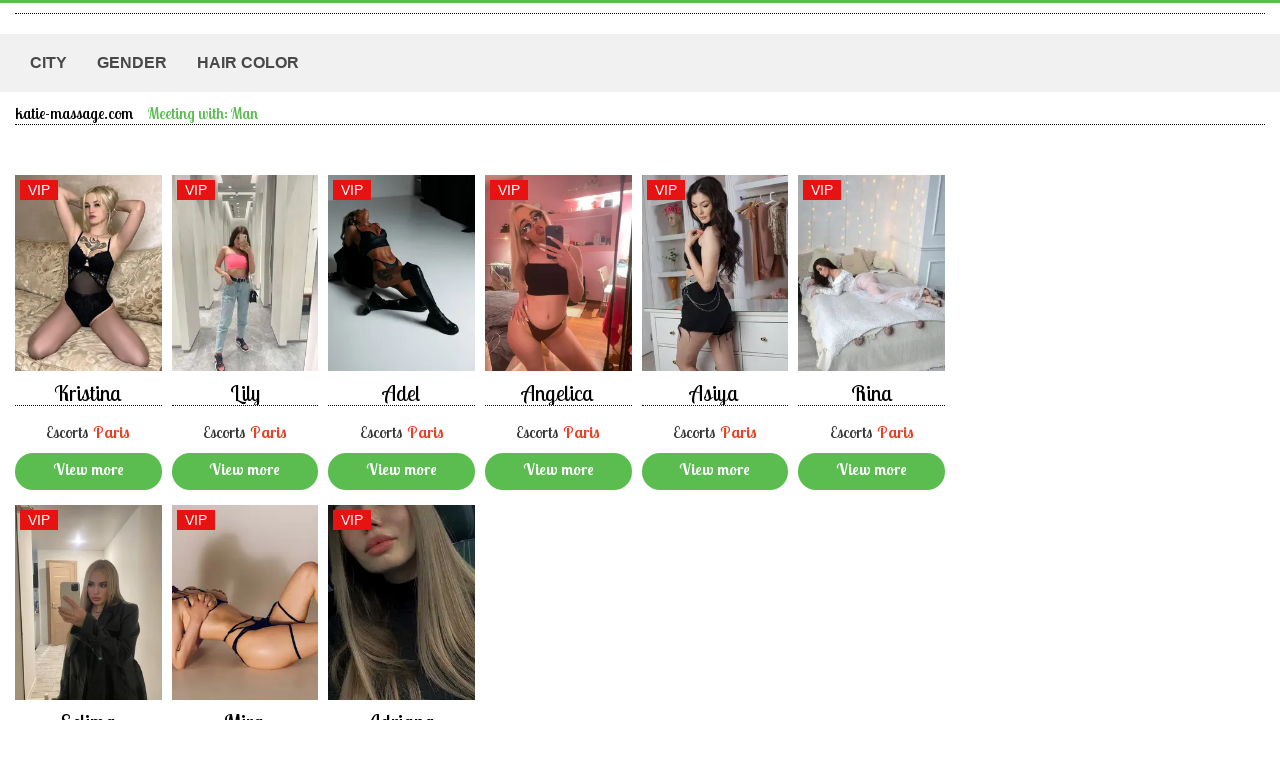

--- FILE ---
content_type: text/html; charset=UTF-8
request_url: https://katie-massage.com/meeting-with-a-man/
body_size: 6295
content:

<!DOCTYPE html>
<html lang="en" dir="ltr">

<head>

	<meta name="viewport" content="width=device-width, initial-scale=1">

	<title>Escort Models for Man Clients: Exclusive Profiles &amp; Services</title>

	<meta name="robots" content="index, follow">	
	<meta name="apple-mobile-web-app-capable" content="yes">
	<meta name="mobile-web-app-capable" content="yes">
	<meta name="keywords" content="escort models, female escorts, man clients, escort profiles, book escorts">
	<meta name="description" content="Explore a diverse list of escort models designed for man clients. Find profiles that cater to a variety of preferences and meet your unique needs. Each model offers a distinct experience, ensuring you find the perfect match. Browse and connect with exclusive escorts ready to meet you.">
	<meta property="og:url" content="https://katie-massage.com/meeting-with-a-man/">
	<meta property="og:type" content="website">
	<meta property="og:title" content="Escort Models for Man Clients: Exclusive Profiles &amp; Services">
	<meta property="og:description" content="Explore a diverse list of escort models designed for man clients. Find profiles that cater to a variety of preferences and meet your unique needs. Each model offers a distinct experience, ensuring you find the perfect match. Browse and connect with exclusive escorts ready to meet you.">
		<meta name="twitter:card" content="summary">
	<meta name="twitter:domain" content="katie-massage.com">
	<meta name="twitter:url" content="https://katie-massage.com/meeting-with-a-man/">
	<meta name="twitter:title" content="Escort Models for Man Clients: Exclusive Profiles &amp; Services">
	<meta name="twitter:description" content="Explore a diverse list of escort models designed for man clients. Find profiles that cater to a variety of preferences and meet your unique needs. Each model offers a distinct experience, ensuring you find the perfect match. Browse and connect with exclusive escorts ready to meet you.">
	
	<link rel="canonical" href="https://katie-massage.com/meeting-with-a-man/">
			<link rel="alternate" hreflang="en" href="https://katie-massage.com/meeting-with-a-man/"/>
	
	

	<link rel="preconnect" href="https://fonts.googleapis.com">
	<link rel="preconnect" href="https://fonts.gstatic.com" crossorigin>
	<link href="https://fonts.googleapis.com/css2?family=Lobster+Two:ital,wght@0,400;0,700;1,400;1,700&family=Source+Sans+3:ital,wght@0,200..900;1,200..900&display=swap" rel="stylesheet">
	<link rel="stylesheet" href="https://cdnjs.cloudflare.com/ajax/libs/twitter-bootstrap/3.3.7/css/bootstrap.min.css">
	<link href="/css/style.css?v=0.0.1" rel="stylesheet" type="text/css" media="all" />
	<link href="/libs/css/flag-icons.min.css" rel='stylesheet' type='text/css' />

	<script type="application/ld+json">
		{
			"@context": "https://schema.org",
			"@type": "ItemList",
			"name": "Escort Models for Man Clients: Exclusive Profiles &amp; Services",
			"description": "Explore a diverse list of escort models designed for man clients. Find profiles that cater to a variety of preferences and meet your unique needs. Each model offers a distinct experience, ensuring you find the perfect match. Browse and connect with exclusive escorts ready to meet you.",
			"url": "https://katie-massage.com/meeting-with-a-man/",
			"numberOfItems": "9",
			"itemListOrder": "ItemListOrderAscending",
			"itemListElement": [
					  {
				"@type":"ListItem",
				"position":1,
                "name":"Kristina",
				"url":"https://katie-massage.com/994136-kristina/",
				"image":"https://katie-massage.com/uploads/0315576961679886094-cover.webp",
				"description":"Meet Kristina, a charming 19-year-old escort based in Paris, ready to offer unforgettable experiences. With her stunning looks and engaging personality, she provides a variety of services including erotic massage and classic sex. Book an encounter with Kristina and indulge in an enticing and satisfying experience."
			  },					  {
				"@type":"ListItem",
				"position":2,
                "name":"Lily",
				"url":"https://katie-massage.com/659287-lily/",
				"image":"https://katie-massage.com/uploads/5125576961595362842-cover.webp",
				"description":"Meet Lily, an 18-year-old athletic escort based in Paris. With her long brown hair and captivating presence, she offers a variety of sensual services including erotic massages and intimate encounters. Available for incall and outcall, Lily is ready to make your dreams come true in style."
			  },					  {
				"@type":"ListItem",
				"position":3,
                "name":"Adel",
				"url":"https://katie-massage.com/510504-adel/",
				"image":"https://katie-massage.com/uploads/4035576961207213808-cover.webp",
				"description":"Meet Adel, a stunning 22-year-old blonde escort located in Paris. At 163 cm and 49 kg, she offers a range of enticing services including classic vaginal sex, 69 position, and much more. Adel is ready to provide you with an unforgettable experience, whether incall or outcall. Contact her today to discover pure pleasure."
			  },					  {
				"@type":"ListItem",
				"position":4,
                "name":"Angelica",
				"url":"https://katie-massage.com/735818-angelica/",
				"image":"https://katie-massage.com/uploads/6694576961250590381-cover.webp",
				"description":"Meet Angelica, a stunning 20-year-old busty blonde escort located in Paris, offering an unforgettable experience. With an extensive list of services including erotic massage and Classic vaginal sex, I provide both incall and outcall options. Indulge in a truly captivating encounter that you won&#039;t forget!"
			  },					  {
				"@type":"ListItem",
				"position":5,
                "name":"Asiya",
				"url":"https://katie-massage.com/189779-asiya/",
				"image":"https://katie-massage.com/uploads/9835576961876650071-cover.webp",
				"description":"Meet Asiya, a captivating 21-year-old escort based in Paris. With her athletic build, long black hair, and vibrant personality, Asiya offers a unique experience that excites the senses. Available for both incall and outcall services, she invites you to a world of pleasure and connection. Get ready for an unforgettable encounter with this enchanting companion."
			  },					  {
				"@type":"ListItem",
				"position":6,
                "name":"Rina",
				"url":"https://katie-massage.com/607061-rina/",
				"image":"https://katie-massage.com/uploads/1884576961347590548-cover.webp",
				"description":"Welcome to Rina&#039;s enchanting world in Paris! As a stunning busty escort, I provide a variety of intimate services, including erotic massages and classic encounters. Let&#039;s create unforgettable moments together. Reach out now to discover the passion and pleasure that awaits you."
			  },					  {
				"@type":"ListItem",
				"position":7,
                "name":"Selima",
				"url":"https://katie-massage.com/534967-selima/",
				"image":"https://katie-massage.com/uploads/1374576961683701046-cover.webp",
				"description":"Meet Selima, a stunning and busty escort in Paris ready to provide you with unforgettable experiences. With her natural charm, engaging personality, and a variety of services including classic vaginal sex and foot fetish, Selima is the perfect choice for your needs. Don&#039;t miss the opportunity to connect with her today!"
			  },					  {
				"@type":"ListItem",
				"position":8,
                "name":"Mira",
				"url":"https://katie-massage.com/433828-mira/",
				"image":"https://katie-massage.com/uploads/8955576961915895322-cover.webp",
				"description":"Welcome to my page! I am Mira, a captivating 22-year-old escort based in Paris. With a slim figure and stunning blonde hair, I offer a diverse range of services designed to fulfill your deepest desires. Whether you seek an intimate rendezvous or an exhilarating encounter, I am here to provide a memorable experience tailored just for you."
			  },					  {
				"@type":"ListItem",
				"position":9,
                "name":"Adriana",
				"url":"https://katie-massage.com/931153-adriana/",
				"image":"https://katie-massage.com/uploads/1964576961387957927-cover.webp",
				"description":"Meet Adriana, a stunning 24-year-old escort in Paris. With her petite frame and captivating allure, she offers a variety of exciting services tailored to your desires. Delight in exhilarating encounters that promise unforgettable memories. Contact her now to indulge in a blissful escape from reality."
			  }				  ]
		}
	</script>
	<script type="application/ld+json"> 
		{
		  "@context": "http://www.schema.org",
		  "@type": "Organization",
		  "name": "Escort Models for Man Clients: Exclusive Profiles &amp; Services",
		  "url": "https://katie-massage.com",
		  "logo": "",
		  "description": "Explore a diverse list of escort models designed for man clients. Find profiles that cater to a variety of preferences and meet your unique needs. Each model offers a distinct experience, ensuring you find the perfect match. Browse and connect with exclusive escorts ready to meet you."
		}
	</script>
	<script type="application/ld+json"> 
		{
		  "@context": "http://www.schema.org",
		  "@type": "WebSite",
		  "name": "Escort Models for Man Clients: Exclusive Profiles &amp; Services",
		  "url": "https://katie-massage.com/"
		}
	</script>
	<script type="application/ld+json">
		{
			"@context": "https://schema.org/",
			"@type": "BreadcrumbList",
			"itemListElement": [
			{
				"@type": "ListItem",
				"position": 1,
				"name": "katie-massage.com",
				"item": "https://katie-massage.com/"
			},			{
				"@type": "ListItem",
				"position": 2,
				"name": "Meeting with: Man",
				"item": "https://katie-massage.com/meeting-with-a-man/"
			}	            ]
		}
	</script>

	
</head>

<body>
	

	<div class="header">
		<div class="container-fluid">
			<div class="header-above">
				<div class="header-above__left">
					<div class="language-block">
											</div>
				</div>
							</div>
			<div class="top-header">
				<div class="logo">
					<a href="/" aria-label="Logo">
											</a>
				</div>
			</div>
		</div>
		<div class="menu-bar">
			<div class="container-fluid">
				<div class="menu-bar-inner">
										<div class="top-menu">
						<ul class="top-menu-list">
																					<li>
								<span class="pseudo-link">City</span>
								<ul class="submenu">
																																																																																	<li>
										<a href="/paris/">Paris</a>
										<span>432</span>
									</li>
																																																						<li>
										<a href="/dubai/">Dubai</a>
										<span>16</span>
									</li>
																																																																																																																																																																																																																																																																																																																																																																																																																																																																																																																																																																																																																																																																																																																																																																																																																																																																																																																																																																																																																																																																																																																																																																																																																																																																																																																																																																																																																																																																																																																																																																																																																																																																																																																																																																																																																																																																																																																																																								</ul>
							</li>
																					<li>
								<span class="pseudo-link">Gender</span>
								<ul class="submenu">
																																													<li>
										<a href="/female/">Female</a>
										<span>447</span>
									</li>
																																																						<li>
										<a href="/duo/">Duo with a girl</a>
										<span>1</span>
									</li>
																																												</ul>
							</li>
																					<li>
								<span class="pseudo-link">Hair color</span>
								<ul class="submenu">
																											<li>
										<a href="/blonde-hair/">Blonde</a>
										<span>136</span>
									</li>
																																				<li>
										<a href="/brown-hair/">Brown</a>
										<span>142</span>
									</li>
																																				<li>
										<a href="/black-hair/">Black</a>
										<span>155</span>
									</li>
																																				<li>
										<a href="/red-hair/">Red</a>
										<span>15</span>
									</li>
																										</ul>
							</li>
													</ul>
					</div>
										<div class="burger">
						<span></span>
						<span></span>
						<span></span>
					</div>
				</div>
			</div>
		</div>
	</div>
	  	<div class="breadcrumbs-wrap">
        <ul class="breadcrumbs">
                            <li>
                    <a href="/"> katie-massage.com </a>                </li>
                            <li>
                    Meeting with: Man                </li>
                    </ul>
    </div>
	<div class="main-content">
		<div class="container-fluid">
			<div class="row">
				<div class="col-md-3 col-md-push-9">
					<div class="filter-wrapper">
						<div class="filters-header">
							<div class="filters-header__burger">
								<span></span>
								<span></span>
								<span></span>
							</div>
							<span class="filters-header__title">Filter</span>
						</div>
											</div>
				</div>
				<div class="col-md-9 col-md-pull-3">
					<div class="main-grid">
						<div class="row">
														<div class="col-xs-6 col-sm-3 col-lg-2">
								<div class="content-item">
									<div class="restaurent-logo">
																				<span class="product-label">VIP</span>
																																								<a href="/994136-kristina/">
											<img src="/uploads/1315576961257035134-thumb.webp" class="img-responsive" alt="Kristina" />
										</a>
																			</div>
									<div class="restaurent-title">
										<h4>
											<a href="/994136-kristina/">
												Kristina
											</a>
										</h4>
										<!-- <div class="rating">
											<span><img src="/images/star1.png" class="img-responsive" alt="star"></span>
										</div> -->
									</div>
									<div class="location-item">
										Escorts 
										<span>Paris</span>
									</div>
									<div class="buy">
										<a class="morebtn hvr-rectangle-in" href="/994136-kristina/">
											View more										</a>
									</div>
								</div>
							</div>
														<div class="col-xs-6 col-sm-3 col-lg-2">
								<div class="content-item">
									<div class="restaurent-logo">
																				<span class="product-label">VIP</span>
																																								<a href="/659287-lily/">
											<img src="/uploads/6125576961428596666-thumb.webp" class="img-responsive" alt="Lily" />
										</a>
																			</div>
									<div class="restaurent-title">
										<h4>
											<a href="/659287-lily/">
												Lily
											</a>
										</h4>
										<!-- <div class="rating">
											<span><img src="/images/star1.png" class="img-responsive" alt="star"></span>
										</div> -->
									</div>
									<div class="location-item">
										Escorts 
										<span>Paris</span>
									</div>
									<div class="buy">
										<a class="morebtn hvr-rectangle-in" href="/659287-lily/">
											View more										</a>
									</div>
								</div>
							</div>
														<div class="col-xs-6 col-sm-3 col-lg-2">
								<div class="content-item">
									<div class="restaurent-logo">
																				<span class="product-label">VIP</span>
																																								<a href="/510504-adel/">
											<img src="/uploads/5035576961631060652-thumb.webp" class="img-responsive" alt="Adel" />
										</a>
																			</div>
									<div class="restaurent-title">
										<h4>
											<a href="/510504-adel/">
												Adel
											</a>
										</h4>
										<!-- <div class="rating">
											<span><img src="/images/star1.png" class="img-responsive" alt="star"></span>
										</div> -->
									</div>
									<div class="location-item">
										Escorts 
										<span>Paris</span>
									</div>
									<div class="buy">
										<a class="morebtn hvr-rectangle-in" href="/510504-adel/">
											View more										</a>
									</div>
								</div>
							</div>
														<div class="col-xs-6 col-sm-3 col-lg-2">
								<div class="content-item">
									<div class="restaurent-logo">
																				<span class="product-label">VIP</span>
																																								<a href="/735818-angelica/">
											<img src="/uploads/6694576961488279532-thumb.webp" class="img-responsive" alt="Angelica" />
										</a>
																			</div>
									<div class="restaurent-title">
										<h4>
											<a href="/735818-angelica/">
												Angelica
											</a>
										</h4>
										<!-- <div class="rating">
											<span><img src="/images/star1.png" class="img-responsive" alt="star"></span>
										</div> -->
									</div>
									<div class="location-item">
										Escorts 
										<span>Paris</span>
									</div>
									<div class="buy">
										<a class="morebtn hvr-rectangle-in" href="/735818-angelica/">
											View more										</a>
									</div>
								</div>
							</div>
														<div class="col-xs-6 col-sm-3 col-lg-2">
								<div class="content-item">
									<div class="restaurent-logo">
																				<span class="product-label">VIP</span>
																																								<a href="/189779-asiya/">
											<img src="/uploads/9835576961981957346-thumb.webp" class="img-responsive" alt="Asiya" />
										</a>
																			</div>
									<div class="restaurent-title">
										<h4>
											<a href="/189779-asiya/">
												Asiya
											</a>
										</h4>
										<!-- <div class="rating">
											<span><img src="/images/star1.png" class="img-responsive" alt="star"></span>
										</div> -->
									</div>
									<div class="location-item">
										Escorts 
										<span>Paris</span>
									</div>
									<div class="buy">
										<a class="morebtn hvr-rectangle-in" href="/189779-asiya/">
											View more										</a>
									</div>
								</div>
							</div>
														<div class="col-xs-6 col-sm-3 col-lg-2">
								<div class="content-item">
									<div class="restaurent-logo">
																				<span class="product-label">VIP</span>
																																								<a href="/607061-rina/">
											<img src="/uploads/1884576961136882025-thumb.webp" class="img-responsive" alt="Rina" />
										</a>
																			</div>
									<div class="restaurent-title">
										<h4>
											<a href="/607061-rina/">
												Rina
											</a>
										</h4>
										<!-- <div class="rating">
											<span><img src="/images/star1.png" class="img-responsive" alt="star"></span>
										</div> -->
									</div>
									<div class="location-item">
										Escorts 
										<span>Paris</span>
									</div>
									<div class="buy">
										<a class="morebtn hvr-rectangle-in" href="/607061-rina/">
											View more										</a>
									</div>
								</div>
							</div>
														<div class="col-xs-6 col-sm-3 col-lg-2">
								<div class="content-item">
									<div class="restaurent-logo">
																				<span class="product-label">VIP</span>
																																								<a href="/534967-selima/">
											<img src="/uploads/1374576961239556755-thumb.webp" class="img-responsive" alt="Selima" />
										</a>
																			</div>
									<div class="restaurent-title">
										<h4>
											<a href="/534967-selima/">
												Selima
											</a>
										</h4>
										<!-- <div class="rating">
											<span><img src="/images/star1.png" class="img-responsive" alt="star"></span>
										</div> -->
									</div>
									<div class="location-item">
										Escorts 
										<span>Paris</span>
									</div>
									<div class="buy">
										<a class="morebtn hvr-rectangle-in" href="/534967-selima/">
											View more										</a>
									</div>
								</div>
							</div>
														<div class="col-xs-6 col-sm-3 col-lg-2">
								<div class="content-item">
									<div class="restaurent-logo">
																				<span class="product-label">VIP</span>
																																								<a href="/433828-mira/">
											<img src="/uploads/8955576961948748420-thumb.webp" class="img-responsive" alt="Mira" />
										</a>
																			</div>
									<div class="restaurent-title">
										<h4>
											<a href="/433828-mira/">
												Mira
											</a>
										</h4>
										<!-- <div class="rating">
											<span><img src="/images/star1.png" class="img-responsive" alt="star"></span>
										</div> -->
									</div>
									<div class="location-item">
										Escorts 
										<span>Paris</span>
									</div>
									<div class="buy">
										<a class="morebtn hvr-rectangle-in" href="/433828-mira/">
											View more										</a>
									</div>
								</div>
							</div>
														<div class="col-xs-6 col-sm-3 col-lg-2">
								<div class="content-item">
									<div class="restaurent-logo">
																				<span class="product-label">VIP</span>
																																								<a href="/931153-adriana/">
											<img src="/uploads/2964576961579146517-thumb.webp" class="img-responsive" alt="Adriana" />
										</a>
																			</div>
									<div class="restaurent-title">
										<h4>
											<a href="/931153-adriana/">
												Adriana
											</a>
										</h4>
										<!-- <div class="rating">
											<span><img src="/images/star1.png" class="img-responsive" alt="star"></span>
										</div> -->
									</div>
									<div class="location-item">
										Escorts 
										<span>Paris</span>
									</div>
									<div class="buy">
										<a class="morebtn hvr-rectangle-in" href="/931153-adriana/">
											View more										</a>
									</div>
								</div>
							</div>
													</div>
					</div>
										<ul class="pagination-list">
																		<li class="active">
							<a href="/meeting-with-a-man/">1</a>
						</li>
																								<li>
							<a href="/meeting-with-a-man/page/2/">2</a>
						</li>
																								<li>
							<a href="/meeting-with-a-man/page/3/">3</a>
						</li>
																								<li>
							<a href="/meeting-with-a-man/page/4/">4</a>
						</li>
																								<li>
							<a href="#">&mldr;</a>
						</li>
																								<li>
							<a href="/meeting-with-a-man/page/26/">26</a>
						</li>
																	</ul>
															<div class="about-section">
						<div class="about-section__inner">
							<h1>Discover Your Perfect Escort Model</h1> <p>When it comes to finding the right companion, having a choice makes all the difference. This page is your go-to resource for exploring a variety of <strong>escort models</strong> tailored for <strong>man clients</strong>. No matter your preference, you'll find someone who stands out just for you. From glamorous looks to charming personalities, these profiles have it all to cater to your unique desires. 

Every individual is unique. That's why our list includes models from different backgrounds, styles, and experiences. Whether you're looking for a lively night out or an intimate evening, there's someone here to fit the bill. Each model provides a glimpse into their personality and what they offer, helping you make an informed choice. 

What makes a great escort? It’s more than just beauty. The <strong>escort profiles</strong> showcase not just appearances but interests, hobbies, and the kind of experiences they can provide. You want someone who resonates with you, right? Sometimes it’s about the vibe you click with. Some models are perfect for a night on the town, while others might be better suited for private encounters. 

There’s practical stuff too! Think about where you want to meet, what services you're interested in, and your budget. This list helps you sort through your options and find the perfect fit. Models provide clear details about their availability, location, and rates, making it easy to plan your time together. 

Feeling unsure? It’s totally normal. Many clients wonder how to approach this experience. Communication is key! When you browse through the profiles, take note of what draws you in. If a model’s interests align with yours, reach out. Ask questions! Most are open to discussing what they offer and can tailor their service to meet your needs. 

Have you thought about the type of encounter you desire? Whether it's companionship, romance, fantasy, or adventure, the variety available means you have many pathways to explore. Also, every model has their own rules about services provided—some may focus on specific niches while others are more versatile. It’s helpful to read their profiles thoroughly. 

For those who seek more than just a surface connection, consider the importance of personality. Models often describe traits that set them apart—like being funny, empathetic, or adventurous. Connecting with someone who has a personality you appreciate can really enhance your experience. Don't you agree? 

In the end, booking an escort shouldn’t feel intimidating. Profiles are designed to provide enough insight to help you make the best choice for your needs. Just remember, every great experience starts with a strong connection. Choose wisely, and you might just find yourself looking forward to that special moment. 

While scrolling through, keep an eye out for reviews if they're available. Hearing about others' experiences can help you gauge what to expect. Maybe you’ll find someone who’s been highly recommended. 

Another big consideration is safety. Make sure to read up on how to keep your meetings discreet and secure. It’s always wise to prioritize your comfort. Models often discuss their own safety and boundaries too, so listen to that. 

What’s your ideal scenario? No matter if you're going for a fun night out or hoping for a more private encounter, there’s a model out there for you. Feel free to browse and find what clicks. 

Once you've made your choice, you can easily reach out to arrange details. The process can be simple—just a few taps, and you can set everything in motion. So, check out the profiles right here and see what strikes your fancy. You never know what unique experience awaits you. 

And remember, this is all about enhancing your life moments. Whether it’s laughter over a dinner date or whispers during a quiet night in, the right escort can make such events memorable. Be open, be curious, and enjoy the journey! Finding a great match for your needs is just a step away. Happy browsing!
						</div>
					</div>
									</div>
			</div>
		</div>
	</div>

	<div class="contact-section" id="contact">
		<div class="container-fluid">
			
			<ul class="footer-wrap-list wow fadeInLeft" data-wow-delay="0.4s">
											</ul>
		</div>
	</div>

	<div class="footer">
		<div class="container-fluid">
			<p class="copy text-center wow fadeInLeft" data-wow-delay="0.4s">
				&copy;2026 katie-massage.com. All rights reserved.
			</p>
		</div>
	</div>

	<a href="#" id="toTop" style="display: block;">
		<span id="toTopHover" style="opacity: 1;"> </span>
	</a>

	<script src="https://cdnjs.cloudflare.com/ajax/libs/jquery/1.9.1/jquery.min.js"></script>
	<script src="https://cdnjs.cloudflare.com/ajax/libs/twitter-bootstrap/3.3.7/js/bootstrap.min.js"></script>
	<script src="/js/move-top.js"></script>
	<script src="/js/easing.js"></script>
	<script src="/js/main.js"></script>

	<script type="text/javascript">
		$(document).ready(function () {
			$().UItoTop({
				easingType: 'easeOutQuart'
			});
		});
	</script>

	
<script defer src="https://static.cloudflareinsights.com/beacon.min.js/vcd15cbe7772f49c399c6a5babf22c1241717689176015" integrity="sha512-ZpsOmlRQV6y907TI0dKBHq9Md29nnaEIPlkf84rnaERnq6zvWvPUqr2ft8M1aS28oN72PdrCzSjY4U6VaAw1EQ==" data-cf-beacon='{"version":"2024.11.0","token":"c152899916c946e9a1927fb48d520520","r":1,"server_timing":{"name":{"cfCacheStatus":true,"cfEdge":true,"cfExtPri":true,"cfL4":true,"cfOrigin":true,"cfSpeedBrain":true},"location_startswith":null}}' crossorigin="anonymous"></script>
</body>

</html>

--- FILE ---
content_type: text/css; charset=utf-8
request_url: https://katie-massage.com/css/style.css?v=0.0.1
body_size: 18044
content:
/*--
Author: W3layouts
Author URL: https://w3layouts.com
License: Creative Commons Attribution 3.0 Unported
License URL: https://creativecommons.org/licenses/by/3.0/
--*/
body{
	padding:0;
	margin:0;
	font-family: 'Source Sans Pro', sans-serif;
}

body a{
    transition:0.5s all;
}

input[type="button"],input[type="submit"]{
	transition:0.5s all;
}

h1,h2,h3,h4,h5,h6{
	margin:0;			   
}	
p{
	margin:0;
}
ul{
	margin:0;
	padding:0;
}
label{
	margin:0;
}

.header {
	border-top: 3px solid #5BBD50;
}

/*------------------------- header-above ------------------- */

.header-above{
    display: flex;
    justify-content: space-between;
    align-items: center;
    flex-wrap: wrap;
    border-bottom: 1px dotted #000000;
  	padding: 5px 0;
}

.header-above__left{
    display: flex;
    align-items: center;
    flex-wrap: wrap;
}

.header-above a{
    text-decoration: none;
    font-size: 12px;
    color: #494949;
    display: flex;
    justify-content: flex-start;
    align-items: center;
    margin: 5px 5px 5px 5px;
}

.header-above a:hover{
    color: #5BBD50;
}

.header-above a svg{
    margin-right: 5px;
}

.header-above__right {
    display: flex;
    align-items: center;
    flex-wrap: wrap;
}

.header-above__right form{
    display: flex;
    align-items: center;
    flex-wrap: wrap;
}

.header-above__right form input{
    width: 100px;
    font-size: 12px;
    color: #c9c9c9;
    border-radius: 30px;
    border: 1px solid #c9c9c9;
    background-color: transparent;
    padding: 5px 10px;
    margin: 5px 5px 5px 0;
}

.header-above__right form input::placeholder{
    color: #494949;
}

.header-above__right form button{
    font-size: 12px;
    color: #fff;
  	border-radius: 30px;
    border: 1px solid #5BBD50;
    background-color: #5BBD50;
    padding: 5px 15px;
    margin: 5px 5px 5px 0;
}

/*------------------------- header-above end --------------- */

/*------------------------- language-block -------------------- */
    
.language-block{
	margin-right: 5px;
}

.language-block a{
  	display: inline-block;
	text-transform: capitalize;
  	color: #494949;
  	line-height: 0;
  	display: flex;
  	align-items: center;
    padding: 7px 0;
  	margin: 0;
}

.language-block a.dropdown-toggle:after{
	content: "";
    border: 4px solid transparent; 
    border-top: 4px solid #5BBD50;
  	margin-left: 2px;
}

.language-block a img{
	display: block;
  	margin-right: 5px;
}

.language-block a span{
	display: inline-block;
  	font-size: 14px;
  	margin-right: 3px;
}

/*------------------------- language-block end ---------------- */

.top-header {
	padding: 10px 0;
}

.logo a {
  	text-decoration: none;
	font-weight: 700;
  	font-size: 28px;
  	color: #000;
}

.logo a img {
  max-width: 150px;
}

@media screen and (max-width: 768px) {
    .logo a img {
      max-width: 120px;
    }
}

.queries{
	float:left;
	margin-left:15%;
}
.header-right li {
  display: block;
}
.header-right li a {
  text-decoration: none;
  color: #fff;
  font-size: 1.1em;
  background:#D96B66;
  padding: 0.4em 2em;
  border-radius: 3px;
    -webkit-border-radius: 3px;
  -moz-border-radius: 3px;
  -o-border-radius: 3px;
  -ms-border-radius: 3px;
  display:block;
}
.header-right li a:hover{
  color: #fff;
  background: #5fa022;
}
.header-right {
  float: right;
  vertical-align: middle;
}
.queries p{
	color:#727272;
	font-size:1.3em;
	font-weight:300;
	margin-top: 3px;
}
.box_1 h3 {
	color: #000;
	font-size: 1.2em;
	margin-bottom: 0;
	float: left;
}
.box_1 h3 img {
	margin-left: 3px;
}
a.simpleCart_empty {
	font-size: 0.85em;
	color: #5BBD50;
}
.queries p span{
	color:#E24425;
	margin-left:0.8em;
	font-weight:700;
	font-size:0.95em;
}
.queries p label{
	font-size:0.7em;
	color:#515151;
	font-weight:500;
}

.top-menu{
	color:#D9D9D9;
}

.top-menu ul{
	display: flex;
  	align-items: center;
}

@media screen and (max-width: 768px){
	.top-menu ul{
        display: none;
      	width: 100%;
        background-color: #F1F1F1;
        box-shadow: 0px 3px 14px -6px rgba(0, 0, 0, 0.75);
      	flex-direction: column;
     	align-items: flex-start;
      	position: absolute;
      	top: 40px;
      	left: 0;
      	z-index: 20;
      	padding: 20px 0;
    }
  
  .top-menu ul.active{
  		display: flex;
  }
}

.top-menu ul li{
	display: inline-block;
	padding: 10px 15px;
}

@media screen and (max-width: 768px){
  .top-menu ul li{
  	width: 100%;
  }
}

.top-menu ul li .submenu{
	display: none;
  	width: 100%;
  	background-color: #fff;
    box-shadow: 0px 3px 14px -6px rgba(0, 0, 0, 0.75);
  	position: absolute;
  	top: 100%;
  	left: 0;
  	z-index: 20;
  	padding: 20px 10px;
}

@media screen and (max-width: 768px){
  .top-menu ul li .submenu{
  	width: 100%;
    position: static;
    background-color: transparent;
    box-shadow: none;
    padding: 10px 10px;
    display: block;
  }
}

.top-menu ul li .submenu li{
	width: 25%;
  	float: left;
  	display: flex;
  	justify-content: space-between;
  	align-items: center;
  	padding: 5px 15px;
}

@media screen and (max-width: 1200px) {
    .top-menu ul li .submenu li{
        width: 33.3%;
    }
}

@media screen and (max-width: 992px) {
    .top-menu ul li .submenu li{
        width: 50%;
    }
}

@media screen and (max-width: 768px) {
    .top-menu ul li .submenu li{
        width: 100%;
    }
}

.top-menu ul li .submenu li:last-child{
	float: none;
}

.top-menu ul li .submenu li a{
	display: block;
  	overflow: hidden;
  	white-space: nowrap;
  	text-overflow: ellipsis;
}

.top-menu ul li .submenu li span{
	color: #494949;
}

.top-menu ul li:hover .submenu{
	display: block;
}

.top-menu ul li .pseudo-link,
.top-menu ul li a{
	text-decoration:none;
	margin: 0.5em 0;
	display:block;
	color: #494949;
	font-size: 16px;
	font-weight:700;
	text-transform:uppercase;
  	display: flex;
  	justify-content: space-between;
    transition: 0.5s all;
}

@media screen and (max-width: 768px){
	.top-menu ul li .pseudo-link,
    .top-menu ul li a{
      	font-size: 14px;
		margin: 0;
    }
}

.top-menu ul li.active a{
	color:#5BBD50;
}

.top-menu ul li .pseudo-link:hover,
.top-menu ul li a:hover{
	color:#5BBD50;
}

.login-section ul li{
	display:inline-block;
	margin: 0 16px;
}
.login-section ul li a{
	margin:0.5em 0;
	display:block;
	color: #515151;
	font-size:16px;
	font-weight:500;
}
.login-section ul li a.active {
	color:#5BBD50;
}
.login-section ul li a:hover{
	color:#E24425;
}

.menu-bar{
	background:#F1F1F1;
}

.menu-bar-inner{
	display: flex;
  	justify-content: space-between;
  	align-items: center;
  	position: relative;
}

.burger{
	width: 30px;
  	display: none;
}

@media screen and (max-width: 768px) {
	.burger{
        display: block;
      	margin-left: auto;
	}
}

.burger span{
	display: block;
  	width: 100%;
  	height: 2px;
   	background-color: #5BBD50; 
  	margin: 6px 0;
}

/*--------------------- social-element ----------------- */

.social-element {
    border-bottom: 1px dotted #000000;
}

.social-element-inner {
    display: flex;
    justify-content: center;
    align-items: center;
    padding: 5px 0;
}

.social-element-item {
    display: inline-block;
    width: 50px;
    height: 30px;
  	border-radius: 20px;
    border: 1px solid #c9c9c9;
  	padding: 3px;
  	margin: 0 3px;
}

.social-element-item img {
    width: 100%;
    height: 100%;
    object-fit: contain;
    vertical-align: unset;
}

/*-------------------- social-element end -------------- */

/*------------------------ breadcrumbs -------------------- */

.breadcrumbs-wrap {
  	font-family: 'Lobster Two', cursive;
	padding: 10px 15px;
}

.breadcrumbs {
	list-style: none;
  	font-size: 16px;
  	color: #000;
  	border-bottom: 1px dotted #000000;
  	display: flex;
  	align-items: center;
  	flex-wrap: wrap;
  	padding: 0 0;
  	margin: 0;
}

.breadcrumbs li {
	margin-right: 15px;
}

.breadcrumbs li:not(:first-child) {
	color: #5BBD50;
}

.breadcrumbs li a {
	color: #000;
}

.breadcrumbs li a:hover {
	color: #5BBD50;
}

/*------------------------ breadcrumbs -------------------- */

.banner{
	background: url("../images/banner.jpg") no-repeat;
	min-height: 450px;
	background-size: cover;
	position: relative;
}
.banner-info-head h1{
	color:#FFFFFF;
	font-size:3em;
	font-weight:100;
}
.srch{
	margin:16px 18px;
}
.srch button{
	cursor:pointer;
	background:url('../images/img-sprite.png') no-repeat 0px -69px;
	width:75px;
	height:45px;
	display:block;
	border: none;
	outline: none;
	position: absolute;
	bottom: 0;
	right: 4%;
}
.main-search{
	position:absolute;
	bottom: -29%;
    left: 69%;
	display:block;
	z-index:100;
	background: #515151;
	width:27%;
	height:60px;
	padding: 1% 1% 6% 1%;
}
.main-search:after {
	content: '';
	position: absolute;
	left: 262px;
	top:-10px;
	border-left: 10px solid rgba(0, 0, 0, 0);
	border-right: 10px solid rgba(0, 0, 0, 0);
	border-bottom: 10px solid #515151;
}
.main-search form{
	position:relative;
	background:#fff;
}
.main-search input[type="text"],.main-search input[type="submit"]{
	display:inline-block;
	border:none;
	color:#5d5d5d;
	outline:none;
	width:inherit;
	padding:inherit;
	font-size:14px;
	margin:inherit;
	-webkit-appearance: none;
	margin:0;
}
.main-search input[type="text"]{
	background:none;
	padding:10px;
	width:75%;
}
.main-search input[type="text"]:focus{
	color:#5d5d5d;
}
.main-search input[type="submit"]{
	position: absolute;
	top:6px;
	right:6px;
	background:url('../images/img-sprite.png') no-repeat -365px -40px;
	height: 25px;
	width: 25px;
	cursor:pointer;
}
.close{
	position:absolute;
	bottom:6px;
	right: 265px;
	color:#fff;
	padding: 0px 20px 0px 0px;
	cursor:pointer;
}
.line {
	background: url(../images/line.png) no-repeat 66px 21px;
	margin:0.5em 0 3.5em 0;
}
.line h2{
    color:#FFFFFF;
	font-family: 'Lobster Two', cursive;
	font-size:2.6em;
	font-weight:500;
}
.banner-info{
	padding-top:8em;
	position: relative;
}
.form-list ul li{
	display:inline-block;
	width: 30%;
}
.form-list input.text{
	width:92%;
	padding:0.6em 0.5em;
	border:none;
	outline:none;
	color:#C0C0C0;
	font-weight:400;
	margin-top: 7px;
	font-size:16px;
	border-radius:5px;
	-webkit-border-radius: 5px;
	-moz-border-radius: 5px;
	-o-border-radius: 5px;
}
.form-list span{
	color:#FFFFFF;
	font-size:19px;
	font-weight:700;
	display:block;
}
.ordering-section{
	padding:4em 0;
}
.ordering-section-head h3{
	color: #515151;
	font-family: 'Lobster Two', cursive;
	font-size: 2.6em;
	font-weight: 500;
}
.dotted-line h4{
	color:#E24425;
	font-weight:300;
	font-size:1.7em;
	width:80%;
	margin: 0 auto;
}
.dotted-line {
	background: url(../images/dotted-line.png) no-repeat 176px 14px;
	margin:1em 0 2.5em 0;
}
.ordering-section-grids {
	margin-top: 6em;
}
.ordering-section-grid-process label{
	position: absolute;
	background: url("../images/img-sprite.png") no-repeat -230px -79px;
	display: inline-block;
	width: 80px;
	height: 23px;
	top: 98%;
	right: -234%;;
}
.special-offers-section-head h4{
	color: #515151;
	font-family: 'Lobster Two', cursive;
	font-size: 2em;
	font-weight: 700;
}
.special-offers-section{
	background:#F1F1F1;
	padding:2em 0;
}
.top-restaurent-head h3{
	color: #515151;
	font-family: 'Lobster Two', cursive;
	font-size: 2.1em;
	font-weight: 700;
}
.popular-restaurents{
	padding:4em 0;
	background: #fff;
}
.top-restaurents{
	padding:0;
}
.res-img-1 {
	margin: 0 1.8em 0 0;
	width: 45%;
	float: left;
}
.res-img-2{
	margin-bottom:1.7em;
	float: left;
}
.top-restaurent-head {
	background: url(../images/dotted-line-right.png) no-repeat 240px 18px;
	margin: 0 0 3em 0;
}
.top-cuisine-head h3{
	color: #515151;
	font-family: 'Lobster Two', cursive;
	font-size: 2.1em;
	font-weight: 700;
}
.top-cuisine-head {
	background: url(../images/dotted-line-right-wide.png) no-repeat 253px 18px;
	margin: 0 0 3em 0;
}
.ordering-section-grid{
	background: url("../images/order-section-bg.png") no-repeat;
	min-height: 200px;
	position:relative;
	cursor: pointer;
}
.ordering-section-grid-process{
	position:absolute;
	top: -15%;
	left: 22%;
}
.ordering-section-grid-process i.one{
	width:65px;
	height:65px;
	background: url("../images/img-sprite.png") no-repeat 0px 0px;
	display: inline-block;
}
.ordering-section-grid:hover i.one,.ordering-section-grid:hover i.two,
.ordering-section-grid:hover i.three,.ordering-section-grid:hover i.four{
	transform: rotateY(360deg);
	-webkit-transform: rotateY(360deg);
	-moz-transform: rotateY(360deg);
	-o-transform: rotateY(360deg);
	-webkit-transition: 0.8s;
	-moz-transition: 0.8s;
	-o-transition: 0.8s;
	transition: 0.8s;
}
.ordering-section-grid-process i.two{
	width:65px;
	height:65px;
	background: url("../images/img-sprite.png") no-repeat -65px 0px;
	display: inline-block;
}
.ordering-section-grid-process i.three{
	width:65px;
	height:65px;
	background: url("../images/img-sprite.png") no-repeat -130px 0px;
	display: inline-block;
}
.ordering-section-grid-process i.four{
	width:65px;
	height:65px;
	background: url("../images/img-sprite.png") no-repeat -195px 0px;
	display: inline-block;
}
.ordering-section-grid-process i.one-icon{
	width:45px;
	height:45px;
	background: url("../images/img-sprite.png") no-repeat -260px 0px;
	display: inline-block;
	margin-left:0.55em;
}
.ordering-section-grid-process i.two-icon{
	width:45px;
	height:45px;
	background: url("../images/img-sprite.png") no-repeat -305px 0px;
	display: inline-block;
	margin-left:0.55em;
}
.ordering-section-grid-process i.three-icon{
	width:45px;
	height:45px;
	background: url("../images/img-sprite.png") no-repeat -350px 0px;
	display: inline-block;
	margin-left:0.75em;
}
.ordering-section-grid-process i.four-icon{
	width:45px;
	height:45px;
	background: url("../images/img-sprite.png") no-repeat -395px 0px;
	display: inline-block;
	margin-left:0.6em;
}
.ordering-section-grid-process p{
	font-size:18px;
	color: #fff;
	font-weight: 700;
	margin-top: 1.5em;
	position:absolute;
	left:-35%;
	width:112px;
	text-align: center;
}
.ordering-section-grid-process label{
	
}
.ordering-section-grid-process span{
	font-weight:300;
	color:#5BBD50;
	font-size:18px;
}
.top-cuisine-grid {
	width: 22%;
	float: left;
	margin:0 4% 5% 0;
}
.top-cuisine-grid label{
	padding: 7px 27px;
	font-size: 17.37px;
	color: #515151;
	border: 1px solid #DBDBDB;
	border-top:none;
	background:#F1F1F1;
	cursor:pointer;
	border-bottom-left-radius: 4px;
	border-bottom-right-radius: 4px;
}
.nth-grid{
	margin-right:0;
}
.top-cuisine-grid:hover label{
	background: #5BBD50;
	color:#fff;
}
.nth-grid1{
	margin-bottom:0;
}
.service-section-top-row{
	padding:3em 0;
}
.service-section {
	background: #fff;
}
.special-offers-section-grids {
	padding-bottom: 6em;
}
.service-section-top-row{
	border-top:2px solid #F1F1F1;
	border-bottom:2px solid #F1F1F1;
}
.icon{
	float:left;
	margin-right:6%;
	width:26%;
}
.icon-data{
	float:left;
	width: 68%;
}
.icon-data h4{
	color:#5BBD50;
	font-size:1.4em;
	font-family: 'Lobster Two', cursive;
	font-weight:700;
	margin:0.8em 0 0.5em 0;
}
.service-section-bottom-row {
	padding: 3em 0;
}
.service-section-top-row-grids{
	background: url("../images/service-banner.jpg") no-repeat;
	min-height: 136px;
	background-size: cover;
	position: relative;
}
.service-section-top-row-grid1 h3{
	font-size:2.3em;
	font-weight:500;
	font-family: 'Lobster Two', cursive;
	color:#FFCC00;
	padding-top: 1em;
}
.service-section-top-row-grid2 i.arrow{
	width: 25px;
	height: 25px;
	background: url("../images/img-sprite.png") no-repeat -341px -47px;
	display: inline-block;
	vertical-align: middle;
}
.service-section-top-row-grid2 ul li{
	display:inline-block;
	padding:2px 0;
}
.service-section-top-row-grid2{
	padding-top:1.8em;
}
.service-section-top-row-grid2 ul li.lists{
	color:#fff;
	font-size:17px;
	font-weight:700;
}
.service-section-top-row-grid3 {
	margin-top: 0.8em;
	padding:0;
}
.service-section-top-row-grid4{
	padding-top:3.2em;
}
.service-section-top-row-grid4 input[type="submit"]{
	outline: none;
	border: 3px solid #fff;
	background: #5BBD50;
	color: #fff;
	font-size: 18px;
	font-weight: 700;
	padding: 0.4em 1.3em;
	border-radius: 5px;
}
.service-section-top-row-grid4 input[type="submit"]:hover{
	border: 3px solid #5BBD50;
	background:#C92C0E;
}
.icon-data p{
	color:#8F8F8F;
	font-weight:500;
	font-size:15px;
	line-height:1.2em;
}

/*---------------main-content---------------*/

.main-content{
	padding: 40px 0 30px 0;
}

@media screen and (max-width: 992px){
	.main-content{
        padding: 20px 0 30px 0;
    }
}

.main-grid .row{
	margin-right: -5px;
  	margin-left: -5px;
}

.main-grid [class^="col"]{
	padding-right: 5px;
  	padding-left: 5px;
}

.content-item {
	margin-bottom: 15px;
}

.restaurent-logo{
  	position: relative;
	margin-bottom: 10px;
}

.product-label {
	display: inline-block;
  	font-size: 14px;
    line-height: 1;
  	color: #fff;
  	background-color: #E71313;
  	position: absolute;
  	top: 5px;
  	left: 5px;
    z-index: 10;
  	padding: 3px 8px;
}

/*------------------------ price-label ---------------------- */

.price-label {
  font-size: 14px;
  line-height: 1;
  position: absolute;
  bottom: 5px;
  right: 5px;
  z-index: 5;
  background-color: #515151;
  padding: 5px 10px;
}

.price-label span {
  font-weight: 700;
  color: #fff; 
}

/*------------------------ price-label ---------------------- */

/*---------------------------- Pagination ----------------------------- */

.pagination-list{
    list-style: none;
    display: flex;
    justify-content: center;
    align-items: center;
    padding: 50px 0 50px 0;
}

.pagination-list li a{
    text-decoration: none;
  	display: inline-block;
    min-width: 40px;
  	height: 40px;
    font-weight: 700;
  	line-height: 2.8;
    text-align: center;
    border-radius: 5px;
    background-color: #5BBD50;
    color: #fff;
    transition: all .3s ease;
  	padding: 0 10px;
    margin: 0 3px;
}

.pagination-list li.active a{
    text-decoration: none;
    background-color: #E24425;
    color: #fff;
}

.pagination-list li a:hover{
    text-decoration: none;
    background-color: #E24425;
    color: #fff;
}

/*---------------------------- Pagination end ------------------------- */

/*----------------------- Filters-sidebar ------------------------ */

.filter-wrapper{
    height: auto;
    overflow: hidden;
    margin-bottom: 20px;
}

@media screen and (max-width: 992px) {
    .filter-wrapper{
        height: 45px;
    }

    .filter-wrapper.open{
        height: auto;
    }
}

.filters-header{
    display: flex; 
    align-items: center;
    border: 1px solid #eee;
    padding: 10px;
    display: none;
    position: relative;
    margin-bottom: 20px;
} 

.filters-header::after{
    content: "";
    border: 7px solid transparent; 
    border-top: 7px solid #E24425;
    position: absolute;
    top: 40%;
    right: 15px;
}

.filters-header.view::after{
    border-top: 7px solid #000;
    top: 25%;
    transform: rotate(180deg);
}

@media screen and (max-width: 992px){
    .filters-header{
        display: flex;
    }
}

.filters-header__burger{
    width: 25px;
    display: flex;
    flex-direction: column;
    align-items: center;
    margin-right: 15px;
}

.filters-header__burger span{
    display: block;
    height: 2px;
    background-color: #000;
    margin-bottom: 5px;
}

.filters-header__burger span:nth-child(1){
    width: 100%;
}

.filters-header__burger span:nth-child(2){
    width: 70%;
}

.filters-header__burger span:nth-child(3){
    width: 30%;
}

/*----------------------- Filters-sidebar end -------------------- */

/*---------------------------- Country ----------------------------- */

.sidebar-title{
	font-family: 'Lobster Two', cursive;
  	font-weight: 700;
    font-size: 24px;
    color: #000000;
    margin-bottom: 20px;
}

.country-list .city-list {
  display: flex;
}

.country-list .city-list li{
	list-style: none;
}

.country-list button{
    font-size: 14px;
    color: #959595;
	background-color: transparent;
  	border: none;
  	outline: none;
  	padding: 4px 5px;
  	margin-right: 10px;
}

.country-list .btn-open {
  display: none;
  background: url(../images/img-sprite.png) no-repeat -270px -48px;
}

.country-list .btn-closed {
  display: flex;
  background: url(../images/img-sprite.png) no-repeat -270px -48px;
}

.country-list.closed .city-list {
  display: none;
}

.country-list.closed .btn-open {
  display: flex;
}

.country-list.closed .btn-closed {
  display: none;
}

.country-list .country {
  display: flex;
  width: 100%;
  font-family: 'Lobster Two', cursive;
  font-weight: 400;
  font-size: 16px;
  color: #000000;
  line-height: 16px;
  align-items: center;
  justify-content: space-between;
  padding: 10px 0;
  cursor: pointer;
  user-select: none;
  transition: 0.5s all;
}

.country__left-container {
  display: flex;
  align-items: center;
  justify-content: flex-start;
}

.country__left-container a{
	display: inline-block;
  	text-decoration: none;
  	font-weight: 400;
    font-size: 16px;
    color: #000000;
    line-height: 16px;
  	padding: 0 0 0 20px;
}

.country__left-container a:hover,
.country-list .country:hover{
	color: #5BBD50;
}

.city-list {
  padding: 7px 30px;
  padding-right: 10px;
  display: flex;
  flex-direction: column;
  gap: 10px;
}

.city-list .city__item {
  display: flex;
  align-items: center;
  justify-content: space-between;
  font-style: normal;
  font-weight: 400;
  font-size: 14px;
  line-height: 14px;
  color: #5BBD50;
  padding: 5px 0;
}

/*---------------------------- Countries end --------------------------- */

.single-image{
	margin-bottom: 30px;
}

.single-image img{
	width: 100%;
  	height: 100%;
  	object-fit: cover;
}

.single-info{
	margin-bottom: 30px;
}

.single-title{
	font-family: 'Lobster Two', cursive;
    font-weight: 700;
    font-size: 24px;
    color: #000000;
  	margin-bottom: 20px;
}

.single-title span{
	font-size: 18px;
}

.product-rating{
	display: flex;
  	flex-wrap: wrap;
  	margin-bottom: 20px;
}

.product-rating-item{
	display: inline-block;
  	margin: 5px 15px 5px 0;
}

.short-price {
	margin-bottom: 20px;
}

.short-price .rates-content {
	padding: 0;
}

/*-------------------- location-component ----------------- */

.location-component {
    margin-bottom: 20px;
}

.location-head {
  	font-weight: 700;
    background-color: #F1F1F1;
    padding: 10px 15px;
}

.location-component ul {
    list-style: none;
    padding: 0 0;
}

.location-component ul li {
    border-bottom: 1px solid #ddd;
    padding: 10px 15px;
}

.location-component ul li a {
    text-decoration: none;
  	color: #5BBD50;
}

/*------------------- location-component end -------------- */

.description-wrap{
	margin-bottom: 20px;
}

.description-wrap h1{
	font-size: 18px;
  	line-height: 1.4;
  	margin: 0 0 15px 0;
}

.description-wrap p{
	line-height: 1.4;
  	margin: 0 0 10px 0;
}

/*------------------------- Additionally ------------------------- */

.additionally{
	border-top: 1px solid #777;
    border-bottom: 1px solid #777;
  	margin-bottom: 30px;
}

.additionally-item{
	display: flex;
  	padding: 10px 0;
}

.additionally-item:not(:last-child){
	border-bottom: 1px solid #ececec;
}

.additionally-name{
  	width: 50%;
  	font-weight: 700;
}

.additionally-options{
	width: 50%;
  	color: #777;
}

/*------------------------- Additionally end --------------------- */

.single-description{
	margin-bottom: 30px;
}

.single-social h4{
	margin-bottom: 10px;
}

.single-social ul{
  	list-style: none;
  	padding-left: 0;
	display: flex;
}

.single-social ul li i{
	display: block;
  	width: 40px;
  	height: 40px;
}

.single-social ul li i.fb{
	background: url(../images/img-sprite.png) no-repeat -82px -73px;
}

.single-social ul li i.tw{
	background: url(../images/img-sprite.png) no-repeat -127px -73px;
}

.single-social ul li i.gp{
	background: url(../images/img-sprite.png) no-repeat -172px -73px;
}

/*-------------------------------- About ------------------------- */

.about-section{
	padding: 30px 0;
}

.about-section h1{
	font-size: 28px;
  	margin-bottom: 20px;
}

.about-section p{
	font-size: 14px;
  	margin-bottom: 30px;
}

.about-section a{
    font-size: 14px;
}

/*------------------------------- About end ------------------------ */

.contact-section{
	padding: 3em 0 2em 0;
	background:#515151;
}

.footer-wrap-list{
    list-style: none;
    columns: 150px 6;
    column-gap: 15px;
    padding: 0;
    margin-bottom: 20px;
}

.footer-wrap-list li{
    margin-bottom: 20px;
}

.footer-wrap-list li .footer-title{
  	display: block;
	color:#FFFFFF;
	font-size: 20px;
	font-weight:700;
	font-family: 'Lobster Two', cursive;
	margin-bottom: 10px;
}

.footer-wrap-list li a {
    display: block;
  	text-decoration: none;
    font-weight: 600;
    font-size: 14px;
    color: #d1d1d1;
    line-height: 1.4;
    margin: 0 0 5px 0;
}

.footer-wrap-list li a:hover{
	color: #fff;
}

.contact-section-grid ul li i.point{
	width:20px;
	height:15px;
	background: url("../images/img-sprite.png") no-repeat -260px -46px;
	display: inline-block;
	vertical-align: middle;
	margin-right:5px;
}

.contact-section-grid ul li i.fb{
	width:15px;
	height:15px;
	background: url("../images/img-sprite.png") no-repeat -280px -46px;
	display: inline-block;
	vertical-align: middle;
	margin-right:5px;
	border-radius: 3px;
}
.contact-section-grid ul li i.tw{
	width:15px;
	height:15px;
	background: url("../images/img-sprite.png") no-repeat -295px -46px;
	display: inline-block;
	vertical-align: middle;
	margin-right:5px;
	border-radius: 3px;
}
.contact-section-grid ul li i.in{
	width:15px;
	height:15px;
	background: url("../images/img-sprite.png") no-repeat -310px -46px;
	display: inline-block;
	vertical-align: middle;
	margin-right:5px;
	border-radius: 3px;
}
.contact-section-grid ul li i.gp{
	width:15px;
	height:15px;
	background: url("../images/img-sprite.png") no-repeat -325px -46px;
	display: inline-block;
	vertical-align: middle;
	margin-right:5px;
	border-radius: 3px;
}
.contact-section-grid ul li.data{
  	display: block;
	color:#A9A9A9;
	font-weight:600;
	font-size:15px;
	margin:0.6em 0;
}
.contact-section-grid ul li a{
	color:#A9A9A9;
}
.contact-section-grid ul li a:hover{
	color:#fff;
}

.contact-section-grid p{
	color:#8F8F8F;
	font-weight:600;
	font-size:16px;
}
.contact-section-grid input.text {
	border: 2px solid #737373;
	outline: none;
	border-radius: 5px;
	background:#515151;
	padding:0.5em;
	width:100%;
	margin:1.5em 0;
	color:#fff;
}
.contact-section-grid input[type="submit"]{
	outline: none;
	border:none;
	background:#5BBD50;
	color:#fff;
	font-size:16px;
	font-weight:700;
	padding:0.4em 1.2em;
	border-radius:5px;
}
.contact-section-grid input[type="submit"]:hover{
	background:#5BDD4C;
}

/*-------------------------- Slick Slider ------------------------- */

.products-viwe img,
.products-thum img {
	max-width: 100%;
}

.products-thum{
	margin-top: 5px;
    margin-bottom: 30px;
}

.singel-thum{
	margin: 0 2px 0 2px;
}

/*-------------------------- Description ------------------------- */

.nav.nav-tabs{
	display: flex;
  	justify-content: center;
  	align-items: center;
  	flex-wrap: wrap;
}

.nav.nav-tabs li a{
    font-family: 'Lobster Two', cursive;
    font-weight: 700;
    font-size: 18px;
    color: #000000;
	border: none;
  	background-color: transparent;
}

.nav.nav-tabs li.active a{
    color: #5BBD50;
	border: none;
  	background-color: transparent;
}

.description-list{
  padding: 15px;
}

.description-list .data__row{
	display: flex;
}

.description-list .data__row .title{
	display: inline-block;
    width: 50%;
    font-style: normal;
    font-weight: 500;
    font-size: 14px;
    line-height: 123.7%;
    color: #5BBD50;
  	margin-bottom: 10px;
}

.description-list .data__row .value{
	display: inline-block;
  	width: 50%;
  	font-style: normal;
    font-weight: 400;
    font-size: 14px;
    line-height: 123.7%;
    color: #000000;
    margin-bottom: 10px;
}

.description-list .data__row .value a:not(.social-button){
	text-transform: capitalize;
  	font-size: 14px;
  	color: #000000;
}

.description-list .data__row .value a:not(.social-button):hover{
	text-decoration: underline;
}

.contact-social{
  display: flex;
  flex-wrap: wrap;
  padding: 5px 0;
}

.contact-social--top{
	padding: 0;
  	margin-bottom: 10px;
}

@media screen and (max-width: 992px) {
	.contact-social--top{
        position: sticky;
      	top: 10px;
      	z-index: 10;
    }
}

.social-button {
  text-decoration: none;
  min-width: 120px;
  min-height: 40px;
  color: #000000;
  border: 1px solid #5BBD50;
  background-color: #fff;
  display: flex;
  justify-content: center;
  align-items: center;
  padding: 5px 10px;
  margin: 0 5px 10px 0;
  transition: all .3s ease;
}

.social-button:hover{
    color: #000000;
	text-decoration: none;
    background-color: #F1F1F1;
}

.social-button img{
	margin-right: 5px;
}

/*-------------------------- Description end --------------------- */

/*-------------------------------- Rates ----------------------------- */

.tabs-wrapper {
	margin-bottom: 30px;
}

.rates-content{ 
	padding: 15px 0;
}

.rates-head{
  	background-color: #F1F1F1;
	display: flex;
}

.rates-body__row{
	display: flex;
  	border-bottom: 1px solid #ddd; 
}

.rates-head__item{
  	font-weight: 700;
	display: flex;
  	justify-content: flex-start;
  	align-items: center;
  	padding: 10px 15px;
}

.rates-head__item.half{
	width: 50%;
}

.rates-head__item.quater{
	width: 25%;
}

@media screen and (max-width: 768px) {
  	.rates-head__item.half{
        width: 33.3%;
    }
  
	.rates-head__item.quater{
        width: 33.3%;
        justify-content: center;
    }
}

.rates-body__item{
  	display: flex;
  	justify-content: flex-start;
  	align-items: center;
	padding: 10px 15px;
}

.rates-body__item.half{
	width: 50%;
    font-weight: 700;
}

.rates-body__item.payment{
  	flex-grow: 1;
    padding: 5px 15px;
}

.rates-body__item.quater{
	width: 25%;
  	flex-wrap: wrap;
}

@media screen and (max-width: 768px) {
  	.rates-body__item.half{
        width: 33.3%;
    }
  
    .rates-body__item.payment{
        justify-content: center;
    }
  
	.rates-body__item.quater{
        width: 33.3%;
        justify-content: center;
    }
}

.rates-body__main-price{
  	width: 100%;
    font-size: 14px;
    line-height: 1;
    white-space: nowrap;
	margin: 0;
}

@media screen and (max-width: 768px) {
	.rates-body__main-price{
        text-align: center;
    }
}

.rates-body__icon{
  	font-weight: 400;
    font-size: 14px;
	display: flex;
  	justify-content: flex-start;
  	align-items: center;
  	margin: 5px 25px 5px 0;
}

@media screen and (max-width: 480px){
  .rates-body__icon{
  	width: 100%;
    justify-content: center;
    margin: 5px 0 5px 0;
  }
}

.rates-body__icon:last-child{
	margin: 5px 0 5px 0;
}

.rates-body__icon svg{
	margin-right: 5px;
}

@media screen and (max-width: 640px) {
    .mob-hidden{
      display: none;
    }
}

/*-------------------------------- Rates end ------------------------- */

/*------------------------------ Coments block ----------------------- */

.comments-block-wrap {
    border-top: 1px solid #ddd;
    padding: 34px 15px 30px;
    margin-bottom: 30px;
}
  
.comments-title {
  	font-family: 'Lobster Two', cursive;
    font-size: 24px;
    font-weight: 700;
    color: #000;
    line-height: 1.2;
    position: relative;
    margin-top: 0;
    padding-bottom: 7px;
    margin-bottom: 30px;
}
  
.comment-list {
    list-style: none;
    padding: 0;
    margin: 0;
}
  
.comment-list__item {
    border-bottom: 1px solid #ececec;
    padding-bottom: 15px;
    margin-bottom: 20px;
}
  
.comment-info {
    display: flex;
    justify-content: space-between;
    align-items: center;
    flex-wrap: wrap;
    margin-bottom: 15px;
}
  
.comment-info__author {
    display: flex;
    align-items: center;
}
  
@media screen and (max-width: 1200px) {
    .comment-info__author {
        margin-bottom: 15px;
    }
}
  
.comment-rate {
    display: flex;
    justify-content: space-between;
    align-items: center;
    padding: 15px 0;
}
  
@media screen and (max-width: 1200px) {
    .comment-rate {
        border-top: 1px solid #ececec;
        border-bottom: 1px solid #ececec;
    }
}
  
@media screen and (max-width: 768px) {
    .comment-rate {
        flex-wrap: wrap;
    }
}
  
.comment-rate__item {
    padding: 0 10px;
}

@media screen and (max-width: 640px) {
	.comment-rate__item {
        width: 100%;
    }
}
  
@media screen and (min-width: 640px) {
    .comment-rate__item:not(:first-child) {
        border-left: 1px solid #ececec;
    }
}
  
.comment-rate__item-row {
    color: #777;
    display: flex;
    justify-content: space-between;
    align-items: center;
}
  
.comment-rate__text {
    min-width: 140px;
    text-align: right;
    padding: 0 5px;
}
  
@media screen and (max-width: 1200px) {
    .comment-rate__text {
        text-align: left;
    }
}
  
.comment-rate__star-wrap {
    min-width: 90px;
    padding: 0 5px;
}
  
.comment-rate__star {
    display: inline-block;
    width: 10px;
    height: 10px;
    line-height: 1;
    border-radius: 2px;
    background-color: #4aa933;
    margin-right: 2px;
    margin-left: auto;
}
  
.comment-rate__star.empty {
    background-color: #bcbcbc;
}
  
.comment-author-image {
    min-width: 80px;
    width: 80px;
    height: 80px;
    border-radius: 50%;
    overflow: hidden;
    margin-right: 15px;
}
  
.comment-author-image img {
    width: 100%;
    height: 100%;
    object-fit: cover;
}
  
.comment-author-name {
    font-size: 13px;
    font-weight: bold;
    text-transform: uppercase;
    margin-top: 0;
    margin-bottom: 10px;
}
  
.comment-date {
    font-weight: 500;
    color: #E24425;
    font-size: 14px;
}
  
.comment-stat {
    display: block;
    color: #777;
}
  
.comment-form-wrap {
    padding-top: 20px;
}
  
.comment-form-top {
    display: flex;
    justify-content: space-between;
    align-items: center;
    flex-wrap: wrap;
}
  
.comment-form-input {
    width: 49%;
    font-size: 12px;
    color: #777777;
    border: 1px solid #c9c9c9;
    border-radius: 50px;
    padding: 13px 20px;
    margin-bottom: 15px;
}
  
@media screen and (max-width: 520px) {
    .comment-form-input {
        width: 100%;
    }
}
  
.comment-form-bottom {
    display: flex;
    align-items: center;
}
  
.comment-form-btn {
    background-color: #E24425;
    color: #fff;
    border: 1px solid #E24425;
    letter-spacing: 0.48px;
    font-size: 12px;
    font-weight: bold;
    border-radius: 50px;
    margin: 0;
    text-transform: uppercase;
    padding: 13px 48px 13px;
}
  
/*----------------------------- Coments block end -------------------- */

/*-- orders-list --*/
.orders {
	padding: 3em 0;
}
.order-top h4 {
	color: #1A1A1A;
	font-size: 1.5em;
	font-weight: 600;
	margin-bottom: 1em;
}
.order-top p {
  color: #6b6969;
  font-size: 1em;
  font-weight: 400;
  line-height: 1.8em;
  margin: 1em 0;
}
.order-top h6 {
  color: #621622;
  margin: 1em 0;
}
.order-top {
  padding: 1.5em 0;
  border-bottom: 1px dotted #5fa022;
}
.pre-top a {
  color: #5B9922;
  font-size: 1em;
  font-weight: 600;
  text-decoration: none;
  display: inline-block;
}
.pre-top a:hover {
  color: #E24425;
}
.pr-left {
  float: left;
  width: 50%;
}
.pr-right {
  float: left;
  width: 50%;
  margin: 0.6em 0;
}
li.item-lists {
  float: left;
  width: 50%;
}
.order-top li {
  display: inline-block;
  vertical-align: middle;
}
/*-- orders-list --*/
/*-- cart-page --*/
.cart-items {
	padding: 3em 0;
}
.cart-items h1 {
  font-size: 1.85em;
  margin-bottom:1.7em;
}
.cart-item {
  width: 20%;
  float: left;
  margin-right: 5%;
}
.cart-item img {
  width: 100%;
}
.close1, .close2,.close3 {
  background: url('../images/close_1.png') no-repeat 0px 0px;
  cursor: pointer;
  width: 28px;
  height: 28px;
  position: absolute;
  right: 0px;
  top: 0px;
  -webkit-transition: color 0.2s ease-in-out;
  -moz-transition: color 0.2s ease-in-out;
  -o-transition: color 0.2s ease-in-out;
  transition: color 0.2s ease-in-out;
}
.cart-item-info {
  width: 75%;
  float: left;
}
.cart-item-info h3 {
  font-size: 1em;
  font-weight: 600;
}
.cart-item-info h3 a {
  color: #000;
}
.cart-item-info h3 span {
  display: block;
  font-weight: 400;
  font-size: 0.85em;
  margin: 0.7em 0;
}
ul.qty {
  padding: 0;
  margin: 0;
  list-style: none;
}
ul.qty li {
  display: inline-block;
  margin-right: 10%;
}
ul.qty li p {
  font-size: 0.8125em;
  color: #555;
}
.delivery {
  margin-top: 3em;
}
.delivery p {
  color: #A6A6A6;
  font-size: 1em;
  font-weight: 400;
  float: left;
}
.delivery span {
  color: #A6A6A6;
  font-size: 1em;
  font-weight: 400;
  float: right;
}
.cart-sec {
	margin-bottom: 3em;
	background-color: #F9F9F9;
	padding: 20px;
}
.cart-header,.cart-header2,.cart-header3 {
  position: relative;
}
/*-- cart-page --*/

.footer{
	padding: 20px 0 10px 0;
	background: #4D4D4D;
}

.footer p{
	color: #fff;
	font-size: 16px;
	font-weight: 400;
  	margin: 0 0 0 0;
}

#flexiselDemo3 {
	display: none;
}
.nbs-flexisel-container {
	position: relative;
	max-width: 100%;
}
.nbs-flexisel-ul {
	position: relative;
	width: 9999px;
	margin: 0px;
	padding: 0px;
	list-style-type: none;
	text-align: center;
}
.nbs-flexisel-item {
	float: left;
	margin: 0px;
	padding: 0px;
	cursor: pointer;
	position: relative;
	line-height: 0px;
	padding-right:30px;
}
.nbs-flexisel-item > img {
	cursor: pointer;
	position: relative;
}
/*** Navigation ***/
.nbs-flexisel-nav-left, .nbs-flexisel-nav-right {
	width: 45px;
	height: 45px;
	position: absolute;
	cursor: pointer;
	z-index: 100;
	margin-top:10.4em;
}
.nbs-flexisel-nav-left {
	left:35.5em;
	background: url(../images/img-sprite.png) no-repeat -440px 0px;
}
.nbs-flexisel-nav-right {
	right:37em;
	background: url(../images/img-sprite.png) no-repeat -485px 0px;
}
.offer{
	background:#fff;
	padding:1.3em;
	border-radius:6px;
}
.offer-image{
	float:left;
	width:49%;
	margin-right: 5%;
}
.offer-text{
	float:left;
	width:46%;
	text-align: left;
	margin: 0.3em 0;
	position:relative;
}
.offer-text  span{
	width: 20px;
	height: 15px;
	background: url("../images/img-sprite.png") no-repeat -260px -58px;
	display: inline-block;
	position: absolute;
	top: 85%;
	right: 43%;
}
.offer-text h4{
	color:#5BBD50;
	font-weight:700;
	font-size:17px;
	margin-bottom:0.7em;
}
.offer-text p{
	color:#8F8F8F;
	font-weight:400;
	font-size:15px;
	line-height:1.2em;
}
.offer-text input[type="button"]{
	padding: 1em 2.3em 1em 0.6em;
	border:none;
	outline:none;
	border-radius:5px;
	color:#fff;
	background:#E24425;
	font-size:15px;
	font-weight:600;
	text-transform:uppercase;
	margin-top:1em;
}
.offer-text input[type="button"]:hover{
	background:#5BBD50;
}
.m_3 {
	text-align: center;
	position: relative;
}
span.middle-dotted-line{
	height: 1px;
	width: 4em;
	display: block;
	background: #D8D5D5;
	position: absolute;
	left: 38.5em;
	bottom: -246px;
}
#toTop {
	display: none;
	text-decoration: none;
	position: fixed;
	bottom: 10px;
	right: 10px;
	overflow: hidden;
	width: 48px;
	height: 48px;
	border: none;
	text-indent: 100%;
	background: url("../images/to-top2.png") no-repeat 0px 0px;
}

/*login-page*/

ul.previous{
	padding:0;
	list-style:none;
	float:right;
}
ul.previous li a{
	color:#999;
	font-size:0.8125em;
}
.dreamcrub{
	margin:2em 0;
	font-family: 'Roboto', sans-serif;
}
.mens-toolbar {
	font-family: 'Roboto', sans-serif;
	margin-bottom: 2em;
}
.mens-toolbar .sort {
	float: left;
	width: 20.5%;
}
.sort-by {
	color:#000;
	font-size: 0.8125em;
	text-transform: uppercase;
}
.sort-by label{
	font-weight:normal;
}
.mens-toolbar .pages {
	float: right;
	margin: 0;
}
ul.women_pagenation.dc_paginationA.dc_paginationA06 {
	float:right;
	padding:0;
	list-style:none;
}
.pages{
	float:right;
}
.pages .limiter {
	color: #000;
	font-size: 0.8125em;
	text-transform: uppercase;
}
.pages .limiter select {
	padding: 0;
	margin: 0 0 1px;
	vertical-align: middle;
}
ul.women_pagenation li {
	float: left;
	margin: 0px;
	margin-left: 5px;
	padding: 0px;
	list-style:none;
}
ul.women_pagenation li a {
	color:#000;
	display: block;
	padding:4px 8px;
	text-decoration: none;
	font-size: 0.8125em;
	text-transform:uppercase;
}
ul.women_pagenation li.active a{
	background:#26d2fc;
	color:#fff;
}
ul.women_pagenation li a:hover{
	background:#26d2fc;
	color:#fff;
}
.limiter.visible-desktop label{
	font-weight:normal;
	margin:0;
}
.pages .limiter label {
	vertical-align: middle;
}
.category{
	margin-top:2em;
	font-family: 'Roboto', sans-serif;
}
ul.category_nav{
	padding:0;
	list-style:none;
	background:#81e6fe;
}
ul.category_nav li {
	padding-left: 1.5em;
}
ul.category_nav li a {
	color: #333;
	font-size: 0.85em;
	text-transform: uppercase;
	font-weight: bold;
	display: block;
	padding: 10px 15px;
}
ul.category_nav li:hover {
	background: #333;
	color: #fff;
}
ul.category_nav li a:hover {
	color:#fff;
	text-decoration:none;
}
/*--single--*/
.singel_right {
	margin-top: 3em;
}
.span_1_of_a1 {
	width: 36.2%;
}
.labout {
	display: block;
	float: left;
	margin: 0 3.6% 0 0;
}
.single {
	background: url(../images/single.jpg)no-repeat center top;
	background-size: 100% 100%;
	-webkit-background-size: cover;
	-moz-background-size: cover;
	-o-background-size: cover;
	background-size: cover;
	background-position: center;
}
.cont1 {
	display: block;
	float: left;
}
.span_2_of_a1 {
	width:60.1%;
	font-family: 'Roboto', sans-serif;
}
.span_2_of_a1 h1{
	color:#333;
	text-transform:uppercase;
	font-size:1.7em;
	font-weight:bold;
}
ul.rating{
	padding:0;
	list-style:none;
}
ul.rating li{
	float: left;
}
ul.rating li a{
	color: #08080B;
	padding: 0.1em 0;
	font-size: 0.8em;
	transition: 0.5s all;
	-webkit-transition: 0.5s all;
	-moz-transition: 0.5s all;
	-o-transition: 0.5s all;
}
ul.rating li a:hover, .price_single a:hover, ul.size li a:hover{
	color:#ee4a02;
	text-decoration:none;
}
.product-rate label {
	width: 54px;
	height: 24px;
	display: inline-block;
	background: url(../images/img-sprite.png) no-repeat -155px -56px;
	margin-right: 5px;
}
.price_single {
	font-size:1.3em;
	margin: 0.5em 0 1.5em;
}
span.reducedfrom {
	text-decoration: line-through;
	margin-right: 3%;
	color: #555;
}
span.actual {
	color:#ee4a02;
	font-size: 1em;
	margin-right: 5%;
}
.price_single a {
	color: #999;
	font-size: 13px;
}
h2.quick{
	color:#555;
	font-size:0.85em;
	text-transform:uppercase;
}
p.quick_desc{
	color:#999;
	font-size:0.8125em;
	line-height:1.8em;
}
ul.size{
	padding:0;
	list-style:none;
	margin-top:2em;
}
ul.size h3{
	color: #555;
	font-size: 0.85em;
	text-transform: uppercase;
}
ul.size li {
	display: inline-block;
	margin: 0 10px 0 0;
}
ul.size li a {
	color: #555;
	font-size: 0.8125em;
	background:#fff;
	padding: 5px 10px;
}
ul.product-qty{
	padding:0;
	list-style:none;
}
.product-qty span {
	color: #555;
	font-size: 0.85em;
	padding-bottom: 0.5em;
	display: block;
	text-transform: uppercase;
	margin-top: 2em;
}
.product-qty select {
	border: 1px solid #eee;
	padding: 0.5em;
	font-size: 1em;
	outline: none;
}
.product-qty option {
	border: 1px solid #EEE;
}
.btn_form form input[type="submit"] {
	cursor: pointer;
	border: none;
	outline: none;
	display: inline-block;
	font-size: 1em;
	padding: 13px 20px;
	background: #fb4d01;
	color: #FFF;
	text-transform: uppercase;
	-webkit-transition: all 0.3s ease-in-out;
	-moz-transition: all 0.3s ease-in-out;
	-o-transition: all 0.3s ease-in-out;
	transition: all 0.3s ease-in-out;
	margin-top: 2em;
}
.btn_form form input[type="submit"]:hover{
	background: #ee4a02;
}
h3.like, h3.recent{
	color: #333;
	font-size: 1.7em;
	text-transform: uppercase;
	font-family: 'Roboto', sans-serif;
	font-style: italic;
	font-weight: bold;
	margin-bottom: 1em;
}
h3.recent{
	padding-top:2em;
}
#flexiselDemo1, #flexiselDemo3 {
	display: none;
}
.nbs-flexisel-container {
	position: relative;
	max-width: 100%;
}
.nbs-flexisel-ul {
	position: relative;
	width: 9999px;
	margin: 0px;
	padding: 0px;
	list-style-type: none;
	text-align: center;
}
.nbs-flexisel-inner {
	overflow: hidden;
	margin: 0 auto;
}
.nbs-flexisel-item > img {
	cursor: pointer;
	position: relative;
	margin-top:10px;
	margin-bottom: 10px;
	max-width:350px;
	max-height:500px;
}
.grid-flex{
	margin:10px 0 20px 0;
	font-family: 'Roboto', sans-serif;
}
.nbs-flexisel-item a {
	color: #000;
	font-size:0.8125em;
	text-transform:uppercase;
}
.nbs-flexisel-item a:hover{
	color:#555;
}
.nbs-flexisel-item > img {
	cursor: pointer;
	positon: relative;
}
/*** Navigation ***/
.nbs-flexisel-nav-left {
	left: 481px;
	background: url(../images/img-sprite.png) no-repeat -440px 0px;
}
/******** SAP ************/
.sap_tabs{
	clear:both;
	padding: 1em 0 4em;
	font-family: 'Roboto', sans-serif;
}
.facts {
	border: 1px solid #E6E6E6;
}
.top1{
	margin-top: 2%;
}
.resp-tabs-list {
	width: 100%;
	list-style: none;
	padding: 0;
}
.resp-tab-item:first-child{
	border-left:none;
}
.resp-tab-item{
	color: #777;
	font-size: 0.8125em;
	cursor: pointer;
	padding: 12px 10px;
	display: inline-block;
	margin: 0;
	text-align: center;
	list-style: none;
	float: left;
	outline: none;
	-webkit-transition: all 0.3s ease-out;
	-moz-transition: all 0.3s ease-out;
	-ms-transition: all 0.3s ease-out;
	-o-transition: all 0.3s ease-out;
	transition: all 0.3s ease-out;
	text-transform: uppercase;
}
.resp-tab-item:hover {
	text-shadow: none;
	color: #F27141;
}
.resp-tab-active{
	background:#26d2fc;
	text-shadow: none;
	color:#000;
}
.resp-tabs-container {
	padding: 0px;
	clear: left;
}
h2.resp-accordion {
	cursor: pointer;
	padding: 5px;
	display: none;
}
.resp-tab-content {
	display: none;
}
.resp-content-active, .resp-accordion-active {
   display: block;
}
h2.resp-accordion {
	font-size:1em;
	margin: 0px;
	padding: 10px 15px;
	background:#f77462;
	margin:10px 0;
	color:#fff;
}
h2.resp-accordion:hover{
	background:#6CC5D9;
	text-shadow: none;
	color: #FFF;
}
@media only screen and (max-width:480px) {
.sap_tabs{
	padding-top:0;
}
.resp-tabs-container{
	padding:10px;
}
ul.resp-tabs-list {
  	display: none;
}
h2.resp-accordion {
  	display: block;
}
.resp-vtabs .resp-tab-content {
  	border: 1px solid #C1C1C1;
}
.resp-vtabs .resp-tabs-container {
	border: none;
	float: none;
	width: 100%;
	min-height: initial;
	clear: none;
}
.resp-accordion-closed {
	display: none !important;
}
}
ul.tab_list{
	list-style: none;
	padding:1em;
}
ul.tab_list li {
	margin-bottom: 10px;
}
ul.tab_list li a {
	color: #888;
	font-size: 0.8125em;
	line-height: 1.8em;
	vertical-align: top;
	text-decoration: none;
}
ul.tab_list li a:hover {
	color:#333;
}
/*--contact--*/
p.comment-form-author {
	margin-bottom: 2em;
}
.contact-form label {
	display: block;
	font-size: 0.8125em;
	color: #000;
	text-transform: uppercase;
}
.contact-form input[type="text"] {
	padding: 10px;
	width: 95%;
	color: #9198A3;
	font-size: 0.8125em;
	background: #fff;
	outline: none;
	display: block;
	border: 1px solid #eee;
}
.contact-form textarea {
	padding: 10px;
	display: block;
	width: 95%;
	background: #fff;
	border: 1px solid #eee;
	outline: none;
	color: #9198A3;
	font-size: 0.8125em;
	-webkit-appearance: none;
	resize: none;
	height: 150px;
}
.contact-form input[type="submit"] {
	display: inline-block;
	padding: 13px 25px;
	background: #fb4d01;
	color: #FFF;
	font-size: 1em;
	line-height: 18px;
	text-transform: uppercase;
	border: none;
	outline: none;
	transition: 0.2s;
	-webkit-transition: 0.2s;
	-moz-transition: 0.2s;
	-o-transition: 0.2s;
}
.contact-form input[type="submit"]:hover{
	background:#26d2fc;	
}
.map{
	position:relative;
}
.contact_logo{
	position:absolute;
	left:18em;
	top:2em;
}
.lcontact {
	display: block;
	float: left;
	margin: 0 3.6% 0 0;
}
.span_1_of_contact{
	width:60.1%;
	font-family: 'Roboto', sans-serif;
}
.span_2_of_contact_right {
	width:36.2%;
	font-family: 'Roboto', sans-serif;
}
.contact_grid{
	display: block;
	float: left;
}
.span_2_of_contact_right h3{
	font-size:1em;
	font-weight:bold;
	color:#000;
	margin-bottom: 1.5em;
}
i.pin_icon{
	width: 20px;
	height: 25px;
	background: url(../images/img-sprite.png)no-repeat -150px -123px;
	float:left;
	margin-right: 10px;
}
i.phone{
	width: 20px;
	height: 25px;
	background: url(../images/img-sprite.png)no-repeat -189px -126px;
	float: left;
	margin-right: 10px;
}
i.mail{
	width: 20px;
	height: 25px;
	background: url(../images/img-sprite.png)no-repeat -229px -126px;
	float: left;
	margin-right: 10px;
}
.contact_address, .contact_email {
	overflow: hidden;
	font-size: 0.8125em;
	color: #999;
	line-height: 1.5em;
}
.contact_email{
	cursor:pointer;
}
.contact_email:hover{
	color:#000;
}
.address{
	margin-bottom:1em;
}
/*--login--*/
.login-left {
	padding: 0;
}
.login-left h3, .login-right h3 {
	color:#000;
	font-size: 1.5em;
	padding-bottom: 0.5em;
	font-weight:600;
}
.login-left p, .login-right p {
	color: #555;
	display: block;
	font-size: 1.1em;
	margin: 0 0 2em 0;
	line-height: 1.5em;
}
.acount-btn {
	background: #E24425;
	color: #FFF;
	font-size: 1em;
	padding: 0.7em 1.2em;
	transition: 0.5s all;
	-webkit-transition: 0.5s all;
	-moz-transition: 0.5s all;
	-o-transition: 0.5s all;
	display: inline-block;
	text-transform: uppercase;
}
.acount-btn:hover, .login-right input[type="submit"]:hover{
	background:#5BBD50;
	text-decoration:none;
	color:#fff;
}
.login-right form {
	padding: 1em 0;
}
.login-right form div {
	padding: 0 0 2em 0;
}
.login-right span {
	color: #555;
	font-size:1em;
	padding-bottom: 0.2em;
	display: block;
	text-transform: uppercase;
}
.login-right input[type="text"] {
	border: 1px solid #EEE;
	outline-color:#fb4d01;
	width: 96%;
	font-size:0.8125em;
	padding: 0.5em;
}
.login-right input[type="submit"] {
	background: #E24425;
	color: #FFF;
	font-size: 1em;
	padding: 0.7em 1.2em;
	transition: 0.5s all;
	display: inline-block;
	text-transform: uppercase;
	border:none;
	outline:none;
}
a.forgot {
	font-size: 1em;
	margin-right: 11px;
}

ul.previous{
	padding:0;
	list-style:none;
	float:right;
}
ul.previous li a{
	color:#999;
	font-size:1.1em;
}
.dreamcrub{
	margin:2em 0 5em 0;
	font-family: 'Roboto', sans-serif;
}
.mens-toolbar {
	font-family: 'Roboto', sans-serif;
	margin-bottom: 2em;
}
.mens-toolbar .sort {
	float: left;
	width: 20.5%;
}
.sort-by {
	color:#000;
	font-size: 0.8125em;
	text-transform: uppercase;
}
.sort-by label{
	font-weight:normal;
}
.mens-toolbar .pages {
	float: right;
	margin: 0;
}
ul.women_pagenation.dc_paginationA.dc_paginationA06 {
	float:right;
	padding:0;
	list-style:none;
}
.pages{
	float:right;
}
.pages .limiter {
	color: #000;
	font-size: 0.8125em;
	text-transform: uppercase;
}
.pages .limiter select {
	padding: 0;
	margin: 0 0 1px;
	vertical-align: middle;
}
ul.women_pagenation li {
	float: left;
	margin: 0px;
	margin-left: 5px;
	padding: 0px;
	list-style:none;
}
ul.women_pagenation li a {
	color:#000;
	display: block;
	padding:4px 8px;
	text-decoration: none;
	font-size: 0.8125em;
	text-transform:uppercase;
}
ul.women_pagenation li.active a{
	background:#26d2fc;
	color:#fff;
}
ul.women_pagenation li a:hover{
	background:#26d2fc;
	color:#fff;
}
.login-page {
	padding: 2em 0;
}
/*--register--*/
.register{
	padding:3em 0 5em 0;
}
.register-top-grid h3, .register-bottom-grid h3 {
	color:#000000;
	font-size: 1.4em;
	padding-bottom: 15px;
	margin: 0;
	font-weight: 600;
}
.register-top-grid div, .register-bottom-grid div {
	width: 48%;
	float: left;
	margin: 10px 0;
}
.register-top-grid span, .register-bottom-grid span {
	color:#555;
	font-size: 1.1em;
	padding-bottom: 0.2em;
	display: block;
	text-transform: uppercase;
}
.main {
	background: #F8F8F8;
}
.register-top-grid input[type="text"], .register-bottom-grid input[type="text"] {
	border: 1px solid #EEE;
	outline-color:#FF5B36;
	width: 96%;
	font-size: 1em;
	padding: 0.5em;
}
.checkbox {
	margin-bottom: 4px;
	padding-left: 27px;
	font-size: 1.1em;
	line-height: 27px;
	cursor: pointer;
}
.checkbox {
	float: left;
	position: relative;
	font-size: 0.85em;
	color:#555;
}
.checkbox:last-child {
	margin-bottom: 0;
}
.news-letter {
	color: #555;
	font-weight:600;
	font-size: 0.85em;
	margin-bottom: 1em;
	display: block;
	text-transform: uppercase;
	transition: 0.5s all;
	-webkit-transition: 0.5s all;
	-moz-transition: 0.5s all;
	-o-transition: 0.5s all;
	clear: both;
}
.checkbox i {
	position: absolute;
	bottom: 5px;
	left: 0;
	display: block;
	width:20px;
	height:20px;
	outline: none;
	border: 2px solid #D2CF99;
}
.checkbox input + i:after {
	content: '';
	background: url("../images/tick1.png") no-repeat 1px 2px;
	top: -1px;
	left: -1px;
	width: 15px;
	height: 15px;
	font: normal 12px/16px FontAwesome;
	text-align: center;
}
.checkbox input + i:after {
	position: absolute;
	opacity: 0;
	transition: opacity 0.1s;
	-o-transition: opacity 0.1s;
	-ms-transition: opacity 0.1s;
	-moz-transition: opacity 0.1s;
	-webkit-transition: opacity 0.1s;
}
.checkbox input {
	position: absolute;
	left: -9999px;
}
.checkbox input:checked + i:after {
	opacity: 1;
}
.news-letter:hover {
	color:#00BFF0;
}
.register-but{
	margin-top:1em;
}
.register-but form input[type="submit"] {
	background:#E24425;
	color: #FFF;
	font-size: 1.2em;
	padding: 0.6em 2em;
	transition: 0.5s all;
	-webkit-transition: 0.5s all;
	-moz-transition: 0.5s all;
	-o-transition: 0.5s all;
	display: inline-block;
	text-transform: uppercase;
	border:none;
	outline:none;
}
.register-but input[type="submit"]:hover {
	background:#5BBD50;
}
div.register-bottom-grid {
	margin-top:3em;
}
/*--checkout--*/
h4.title {
	color: #555;
	margin-bottom: 0.5em;
	font-size:1em;
	line-height: 1.2;
	font-weight: normal;
	margin-top: 0px;
	letter-spacing: -1px;
	text-transform: uppercase;
	border-bottom: 1px solid #DFDDDD;
	padding-bottom: 13px;
}
/*--contact-page--*/
.contact-head {
	padding: 3.2em 0;
	background: #5BBD50;
}
.contact-head h3 {
	text-align: left;
	color: #fff;
	font-size: 2em;
	text-transform: uppercase;
	font-weight: 700;
}
.contact_top {
	padding:4em 0 3em 0;
}
.contact-head h3 {
	text-align: left;
	color: #fff;
	font-size: 2em;
	text-transform: uppercase;
	font-weight: 700;
}
.contact-head p {
	text-align: left;
	color: #fff;
	font-size: 1.2em;
	font-weight: 300;
	margin: 0.2em auto;
}
.contact-top h3 {
	color: #FFF;
	font-size: 1em;
	text-transform: uppercase;
	font-weight: 400;
	margin: 0 0 1em;
}
.contact_left p{
	color:#999;
	font-size:0.85em;
	line-height:1.5em;
	margin-bottom: 1em;
}
.contact_left p span{
	cursor:pointer;
	color:#2aacc8;
}
.contact_left p span:hover{
	text-decoration:underline;
}
.form_details input[type="text"], .form_details textarea {
	padding: 10px;
	width: 65%;
	font-size: 1.2em;
	margin: 10px 0px;
	border: 1px solid #8A8888;
	color: #8A8888;
	background: none;
	-webkit-appearance: none;
	float: left;
	outline: none;
	font-weight: 500;
}
.form_details textarea:hover {
	border: 1px solid #5BBD50;
}
.form_details input[type="text"]:hover{
	border: 1px solid #5BBD50;
}
.form_details textarea {
	height:200px;
	resize:none;
	width:100%;
}
.form_details input[type="submit"] {
	margin-top:1em;
	color: #fff;
	font-size: 1.3em;
	padding: 0.7em 1em;
	-webkit-appearance:none;
	text-transform: uppercase;
	display: inline-block;
	-webkit-transition: all 0.3s ease-out;
	-moz-transition: all 0.3s ease-out;
	-ms-transition: all 0.3s ease-out;
	-o-transition: all 0.3s ease-out;
	transition: all 0.3s ease-out;
	font-weight:600;
	border:none;
	text-transform:uppercase;
	outline: none;
	cursor: pointer;
	background:#E24426;
}
.form_details input[type="submit"]:hover {
 	text-decoration: none;
	color: #fff;
	background: #5BBD50;

}
.sub-button {
	margin-bottom: 25px;
}
.company_ad {
	margin-top: 2em;
}
.contact_left h4{
	font-size: 2em;
	text-transform: uppercase;
	color: #000000;
	font-weight: 700;
	margin-bottom: 5px;
}
.contact_left p{
	text-align: left;
	color: #8A8888;
	font-size: 1.2em;
	font-weight: 500;
	width: 90%;
	line-height: 1.3em;
}
.company_ad h3{
	font-size:1.8em;
	text-transform: uppercase;
	color:#000000;
	font-weight:600;
}
.company_ad span{
	font-size: 1.2em;
	line-height: 1.2em;
	color:#8A8888;
	font-weight: 400;
}
.company_ad p{
	font-size: 1.1em;
	line-height: 1.3em;
	color: #8A8888;
}
address {
	margin-top: 1em;
}
.company_ad p a{
	color:#5BBD50;
}
.company_ad lable{
	font-size: 1em;
	line-height: 1.2em;
	color: #2ECC71;
	margin-left: 2px;
}
.contact-map iframe {
	min-height: 285px;
	width: 100%;
	border: none;
}
.contact_left {
	padding: 0;
	width: 47%;
	margin-right: 5%;
}
.company-right {
	padding: 0;
	width: 48%;
}
.follow-us  h3 {
	font-weight: 600;
	font-size: 2em;
	font-family: 'Source Sans Pro', sans-serif;
}
.follow-us i{
	width:45px;
	height:45px;
	background: url("../images/img-sprite.png") no-repeat 0px 0px;
	display: inline-block;
}
.follow-us i:hover{
	width:45px;
	height:45px;
	background: url("../images/img-sprite.png") no-repeat 0px 0px;
	display: inline-block;
	opacity:0.5;
}
.follow-us i.facebook{
	background-position:-79px -69px;
}
.follow-us i.facebook:hover{
	background-position:-79px -69px;
}
.follow-us i.twitter{
	background-position:-124px -69px;
}
.follow-us i.twitter:hover{
	background-position:-124px -69px;
}
.follow-us i.google-pluse{
	background-position:-169px -69px;
}
.follow-us i.google-pluse:hover{
	background-position:-169px -69px;
}
/*--order-page--*/
.car_wrap {
	position: relative;
	margin: 0 -10px;
	overflow: hidden;
	padding: 4em 0;
}
.content.page1 .car_wrap h2 {
	padding-left: 10px;
	padding-top: 23px;
	padding-bottom: 3px;
}
.carousel1 {
	height: 249px;
}
.carousel1 li {
	float: left;
	width: 240px !important;
	font-size: 12px;
	list-style-type:none;
}
.carousel1 li >div {
	padding: 0 10px;
}
.carousel1 li .price {
	display: inline-block;
	background: #699440;
	color: #fff;
	min-width: 41px;
	height: 38px;
	border-radius: 4px;
	font: 20px/36px 'Lobster', cursive;
	text-align: center;
	margin-top: 15px;
}
.carousel1 li span {
	line-height: 16px;
}
.carousel1 img {
	box-shadow: 2px 2px 3px #ddd;
	padding: 4px;
	background: #fff;
	border: 1px solid #e6e4e4;
	-moz-box-sizing: border-box;
    -webkit-box-sizing: border-box;
    -o-box-sizing: border-box;
    box-sizing: border-box;
    margin-bottom: 19px;
}
.prev {
	background: url(../images/prevnext.png) 0 bottom no-repeat;
	display: block;
	position: absolute;
	right: 42px;
	top: 15%;
	width: 32px;
	z-index: 999;
	height: 30px;
}
.prev:hover {
	background-position: 0 0;
}
.next {
	background: url(../images/prevnext.png) right bottom no-repeat;
	display: block;
	z-index: 999;
	position: absolute;
	right: 10px;
	top: 15%;
	width: 32px;
	height: 30px;
}
.next:hover {
	background-position: right 0;
}
.grid_12 {
	width: 960px;
	margin:0 auto;
}
.car_wrap.grid_12 h3 {
	font-size: 2em;
	font-weight:700;
	color: #000000;
	font-family: 'Lobster Two', cursive;
	margin-bottom:1em;
}
/**** Drop Down *********/
/* PREFIXED CSS */

.flat .selected::after,
.flat.scrollable div::after{
	pointer-events: none;
}
/* WRAPPER */
.dropdown-button:first-child{
	margin-left:0;
}
.dropdown-button{
	width:75%;
}
.flat{
	position: relative;	
	cursor: pointer;
	font-weight:600;
	background:#fff;
	color:#898989;
	user-select: none;
	border:1px solid #5BBD50;
	margin: 0.5em 0 1.5em 0;
}
.flat.open{
	z-index: 2;
}
.flat:hover,
.flat.focus{
	color:#666;
}
/* OLD SELECT (HIDDEN) */
.flat .old{
	position: absolute;
	left: 0;
	top: 0;
	height: 0;
	width: 0;
	overflow: hidden;
}
.flat select{
	position: absolute;
	left: 0px;
	top: 0px;
}
.flat.touch select{
	left: 0;
	top: 0;
	width: 100%;
	height: 100%;
	opacity: 0;
}
/* SELECTED FEEDBACK ITEM */ 
.flat .selected {
    color:#fff;
}
.flat .selected,
.flat li{
	display: block;
	font-size: 1.2em;
	padding: 5px 15px;
	overflow: hidden;
	white-space: nowrap;
	text-align: left;
	font-weight: 300;
	color:#000000;
	font-weight:600;
	
}
.flat .selected::after{
	content: '';
	position: absolute;
	right: 0;
	top: 0;
	bottom: 0;
	padding:17px 17px;
	background:url(../images/img-sprite.png) no-repeat -312px -76px;
}
/* DROP DOWN WRAPPER */
.flat div{
	position: absolute;
	height: 0;
	left: 0;
	right: 0;
	top: 100%;
	margin-top:1px;
	background:#e94e38;
	overflow: hidden;
	opacity: 0;
	color: #FFF;
}
/* Height is adjusted by JS on open */
.flat.open div{
	opacity: 1;
	z-index: 2;
}
/* FADE OVERLAY FOR SCROLLING LISTS */
.flat.scrollable div::after{
	content: '';
	position: absolute;
	left: 0;
	right: 0;
	bottom: 0;
	height: 50px;
}
.flat.scrollable.bottom div::after{
	opacity: 0;
}
/* DROP DOWN LIST */
.flat ul{
	position: absolute;
	left: 0;
	top: 0;
	height: 100%;
	width: 100%;
	padding:0;
	list-style: none;
	overflow: hidden;
}
.flat.scrollable.open ul{
	overflow-y: auto;
}
/* DROP DOWN LIST ITEMS */
.flat li{
	list-style: none;
	padding: 6px 10px;
	font-size: 1em;
	font-weight: 400;
	background: #E24425;
	color:#fff;
}
.flat li:last-child {
    border-bottom: 0;
}
/* .focus class is also added on hover */
.flat li:hover{
	background-color:#5FA022;
	color: #fff;
}
.flat li.focus{
	background:#5FA022;
	position: relative;
	z-index: 3;
	color:#FFF;
}
.flat li.active{
    background-color:#5BBD50;
	color: #fff;
}
.ordering-form {
	padding: 3em 0;
	background: #F8F8F8;
}
.order-form-head h3{
	color:#000000;
	font-size:2.2em;
	font-weight:700;
	font-family: 'Lobster Two', cursive;
}
.order-form-head p{
	color:#000000;
	font-weight:500;
	font-size:18px;
	margin-bottom:2em;
}
.order-form-grid h5{
	font-size:1.6em;
	font-weight:700;
	margin-bottom:0.5em;
	font-family: 'Lobster Two', cursive;
}
.order-form-grid span{
	font-size:16px;
	font-weight:600;
}
.ordering-image {
	margin-top: 4.2em;
	padding:0;
}
.order-form-grid input.text{
	outline:none;
	padding:0.4em;
	width:75%;
	margin:1em 0;
	font-weight:600;
	font-size:16px;
	border: 1px solid #5BBD50;
}
.order-form-grid input[type="button"]{
	display: block;
	padding: 0.5em 1.5em;
	font-size: 16px;
	text-transform: uppercase;
	font-weight: 700;
	border:none;
	background:#5BBD50;
	color:#fff;
	margin: 1em 0 0 8em;
	
}
.order-form-grid input[type="button"]:hover{
	background:#E24425;
}

/*-- popular-restaurent--*/

.Popular-Restaurants-content{
	padding:3em 0;
}

.restaurent-title h4{
	color: #000000;
	font-size: 22px;
	font-weight: 500;
	font-family: 'Lobster Two', cursive;
  	border-bottom: 1px dotted #000000;
	margin: 5px 0 10px 0;
}

.restaurent-title a {
  	display: block;
  	text-decoration: none;
    color: #000000;
  	text-align: center;
	overflow: hidden;
  	white-space: nowrap;
  	text-overflow: ellipsis;
}

.restaurent-title a:hover{
	color:#5BBD50;
}

/*------------------------ location-item -------------------- */

.location-item {
  font-family: 'Lobster Two', cursive;
  font-size: 16px;
  display: flex;
  justify-content: center;
  padding: 5px 0;
}

.location-item span {
  display: block;
  font-weight: 600;
  color: #E24425;
  overflow: hidden;
  white-space: nowrap;
  text-overflow: ellipsis;
  margin-left: 5px;
}

/*------------------------ location-item -------------------- */

.buy{
	margin-top: 5px;
}

a.morebtn{
  display: block;
  border: none;
  outline: none;
  padding: 5px 25px 10px 25px;
  color: #fff;
  background: #5BBD50;
  font-size: 16px;
  font-weight: 700;
  text-align: center;
  font-family: 'Lobster Two', cursive;
  border-radius: 20px;
  text-decoration:none;
 }

 a.morebtn:hover {
	background:#E24425;
 }
.buy input[type="button"]{
	border:none;
	outline:none;
	padding:0.3em 1.6em;
	color:#fff;
	background:#5BBD50;
	font-size:1.4em;
	font-weight:700;
	font-family: 'Lobster Two', cursive;
	border-radius:20px;
	-webkit-border-radius: 20px;
	-moz-border-radius: 20px;
	-o-border-radius: 20px;
}
.buy input[type="button"]:hover{
	background:#E24425;
}
.rating span{
	display:block;
	font-size:1.23em;
	font-weight:600;
}
.rating img {
	padding-right: 3px;
	vertical-align: sub;
}
.rating a{
	font-size:1em;
	color:#515151;
	font-weight:600;
}
.rating a:hover{
	color:#5BBD50;
}
.Popular-Restaurants-grid {
	padding-bottom: 2em;
	border-bottom: 1px solid #D7D7D7;
	margin-bottom: 2em;
}
.logo-title-1 {
	width: 53%;
}
.logo-title-2 {
	width: 50%;
}
.logo-title-3 {
	width: 70%;
}
.logo-title-4 {
	width: 100%;
}
.logo-title-5 {
	width: 30%;
}
/*-- responsive-design --*/
 @media screen and (max-width:1366px){
	.banner {
		min-height: 350px;
	}
	.banner-info {
		padding-top: 4.5em;
	}
	.line {
		margin: 0.5em 0 3em 0;
	}
	.banner-info-head h1 {
		font-size: 2.8em;
	}
	.line h2 {
		font-size: 2.4em;
	}
	.form-list span {
		font-size: 18px;
	}
	.main-search {
		bottom: -35%;
	}
	.ordering-section-head h3 {
		font-size: 2.4em;
	}
	.ordering-section {
		padding: 3em 0;
	}
	.order-form-head h3 {
		font-size: 2em;
	}
	.order-form-head p {
		font-size: 17px;
		margin-bottom: 1.8em;
	}
}
	 @media screen and (max-width:1280px){
	.banner-info-head h1 {
		font-size: 2.6em;
	}
	.line h2 {
		font-size: 2.3em;
	}
	.line {
		margin: 0.5em 0 2.7em 0;
	}
	.main-search {
		bottom: -36%;
	}
	.banner {
		min-height: 310px;
	}
	.order-form-head h3 {
		font-size: 2.1em;
	}
	.contact-head {
		padding: 2em 0;
	}
}
@media screen and (max-width:1024px){
	.line {
		background: url(../images/line.png) no-repeat -29px 17px;
	}

	.banner-info-head h1 {
		font-size: 2.4em;
	}
	.line h2 {
		font-size: 2.1em;
	}
	.banner-info {
		padding-top: 3.5em;
	}
	.line {
		margin: 0.5em 0 2em 0;
	}
	.form-list input.text {
		width: 88%;
		padding: 0.4em 0.5em;
		margin-top: 4px;
		font-size: 15px;
	}
	.form-list span {
		font-size: 17px;
	}
	.srch button {
		background: url('../images/img-sprite.png') no-repeat 0px -53px;
		width: 60px;
		height: 40px;
		bottom: -2%;
		background-size: 475px;
	}
	.main-search {
		bottom: -40%;
	}
	.main-search {
		bottom: -37%;
	}
	.main-search {
		padding: 1% 1% 6% 2%;
	}
	.close {
		bottom: 2px;
		right: 215px;
	}
	.main-search:after {
		left: 217px;
	}
	.banner {
		min-height: 270px;
	}
	.ordering-section-head h3 {
		font-size: 2em;
	}
	.dotted-line h4 {
		font-size: 1.6em;
	}
	.dotted-line {
		background: url(../images/dotted-line.png) no-repeat 76px 13px;
		margin: 0.5em 0 2.2em 0;
	}
	.ordering-section-grids {
		margin-top: 5em;
	}
	.ordering-section-grid-process label {
		background: url("../images/img-sprite.png") no-repeat -211px -66px;
		width: 45px;
		height: 23px;
		right: -163%;
		background-size: 500px;
	}
	.ordering-section-grid-process {
		left: 28%;
	}
	.offer-text h4 {
		font-size: 14px;
		margin-bottom: 0.5em;
	}
	.offer {
		padding: 1em;
	}
	.offer-text p {
		font-size: 13px;
	}
	.offer-text input[type="button"] {
		padding: 0.9em 2em 0.9em 0.5em;
		font-size: 13px;
		margin-top: 0.5em;
	}
	.offer-text span {
		top: 86%;
		right: 38%;
	}
	.nbs-flexisel-nav-left, .nbs-flexisel-nav-right {
		margin-top: 9em;
	}
	.nbs-flexisel-nav-left {
		left: 384px;
	}
	.nbs-flexisel-nav-right {
		right: 30em;
	}
	.special-offers-section-grids {
		padding-bottom: 5em;
	}
	span.middle-dotted-line {
		left: 31.5em;
		bottom: -209px;
	}	
	.service-section-top-row-grid1 h3 {
		font-size: 1.9em;
		padding-top: 1.4em;
	}
	.service-section-top-row-grid2 ul li.lists {
		font-size: 12px;
	}
	.service-section-top-row-grid2 {
		padding-top: 2em;
	}
	.service-section-top-row-grid3 {
		margin-top: 1.2em;
	}
	.service-section-top-row-grid4 input[type="submit"] {
		font-size: 16px;
	}
	.service-section-top-row-grid4 {
		padding-top: 3.6em;
	}

	.top-restaurents {
		width: 100%;
	}
	.top-cuisines {
		width: 100%;
	}
	.popular-restaurents {
		padding: 3em 0;
	}
	.top-restaurents {
		margin-bottom: 3em;
	}
	.top-cuisine-grid label {
		padding: 7px 32px;
	}
	.top-cuisine-head {
		margin: 0 0 2em 0;
		background: url(../images/dotted-line-right-wide.png) no-repeat 150px 16px;
	}
	.top-cuisine-head h3 {
		font-size: 1.8em;
	}
	.top-restaurent-head {
		background: url(../images/dotted-line-right.png) no-repeat 219px 18px;
		margin: 0 0 2em 0;
	}
	.top-restaurent-head h3 {
		font-size: 1.8em;
	}
	.ordering-section {
		padding: 2em 0;
	}
	.res-img-1 {
		width: 15.333%;
		margin: 0 1% 0 0;
	}
	.res-img-2 {
		width: 15.333%;
		margin: 0 1% 0 0;
	}
	.contact_left h4 {
		font-size: 1.8em;
	}
	.contact_top {
		padding: 3em 0 2em 0;
	}
	.contact_left p {
		font-size: 1.1em;
	}
	.form_details input[type="text"], .form_details textarea {
		padding: 6px 10px;
		font-size: 1.1em;
		margin: 8px 0px;
	}
	.form_details textarea {
		height: 170px;
	}
	.form_details input[type="submit"] {
		font-size: 1.2em;
		padding: 0.6em 1em;
	}
	.contact-map iframe {
		min-height: 225px;
	}
	.company_ad h3 {
		font-size: 1.6em;
	}
	.company_ad span {
		font-size: 1.1em;
	}
	.follow-us h3 {
		font-size: 1.8em;
	}
}
@media screen and (max-width:800px){
	.queries p {
		font-size: 1.1em;
	}
  
	.login-section ul li a {
		margin: 0.4em 0;
		font-size: 14px;
	}

	.menu-bar {
		padding: 0.4em 0;
	}

	.header {
		border-top: 2px solid #5BBD50;
	}
	.banner-info-head h1 {
		font-size: 2em;
	}
	.line h2 {
		font-size: 1.85em;
	}
	.banner-info {
		padding-top: 2em;
	}
	.line {
		background: url(../images/line.png) no-repeat -145px 12px;
	}
	.line {
		margin: 0.5em 0 1.5em 0;
	}
	.form-list span {
		font-size: 16px;
	}
	.form-list input.text {
		width: 84%;
		padding: 0.4em 0.5em;
		font-size: 14px;
	}
	.banner {
		min-height: 200px;
	}
	.srch button {
		background: url('../images/img-sprite.png') no-repeat 0px -43px;
		width: 50px;
		height: 35px;
		bottom: -1%;
		background-size: 390px;
	}
	.ordering-section-head h3 {
		font-size: 1.8em;
	}
	.dotted-line h4 {
		font-size: 1.4em;
	}
	.main-search input[type="text"] {
		padding: 5px;
	}
	.main-search input[type="submit"] {
		top: 2px;
		right: 2px;
	}
	.close {
		bottom: 4px;
		right: 152px;
	}
	.main-search {
		bottom: -42%;
		left: 74%;
	}
	.main-search:after {
		left: 126px;
	}
	.dotted-line {
		background: url(../images/dotted-line.png) no-repeat -29px 10px;
		margin: 0.5em 0 2em 0;
	}
	.ordering-section-grid {
		width: 25%;
		float: left;
	}
	.ordering-section-grid {
		background-size: 140px;
	}
	.ordering-section-grids {
		margin-top: 4em;
	}
	.ordering-section-grid-process {
		left: 28%;
		top: -10%;
	}
	.ordering-section-grid-process i.one{
		width: 40px;
		height: 40px;
		background-size: 380px;
	}
	.ordering-section-grid-process i.two {
	    width: 40px;
		height: 40px;
		background: url("../images/img-sprite.png") no-repeat -42px 0px;
		background-size: 380px;
	}
	.ordering-section-grid-process i.three {
	    width: 40px;
		height: 40px;
		background: url("../images/img-sprite.png") no-repeat -83px 0px;
		background-size: 380px;
	}
	.ordering-section-grid-process i.four {
	    width: 40px;
		height: 40px;
		background: url("../images/img-sprite.png") no-repeat -124px 0px;
		background-size: 380px;
	}
	.ordering-section-grid-process p {
		font-size: 15px;
		margin-top: 1em;
		left: -90%;
	}
	.ordering-section-grid-process i.one-icon {
		width: 30px;
		height: 30px;
		background: url("../images/img-sprite.png") no-repeat -192px -2px;
		margin: 0.3em 0 0 0.3em;
		background-size: 440px;
	}
	.ordering-section-grid-process i.two-icon {
		width: 30px;
		height: 30px;
		background: url("../images/img-sprite.png") no-repeat -226px -2px;
		margin: 0.3em 0 0 0.3em;
		background-size: 440px;
	}
	.ordering-section-grid-process i.three-icon {
		width: 33px;
		height: 30px;
		background: url("../images/img-sprite.png") no-repeat -256px -2px;
		margin: 0.3em 0 0 0.3em;
		background-size: 440px;
	}
	.ordering-section-grid-process i.four-icon {
		width: 30px;
		height: 30px;
		background: url("../images/img-sprite.png") no-repeat -292px -2px;
		margin: 0.3em 0 0 0.3em;
		background-size: 440px;
	}
	.ordering-section-grid-process label {
		background: url("../images/img-sprite.png") no-repeat -202px -63px;
		width: 40px;
		height: 20px;
		right: -225%;
		background-size: 470px;
	}
	.ordering-section {
		padding: 2em 0 0 0;
	}
	.ordering-section-grid-process span {
		font-size: 15px;
	}
	.offer-text span {
		top: 83%;
		right: 42%;
	}
	.offer-image {
		width: 40%;
		margin-right: 3%;
	}
	.offer-text {
		width: 57%;
		margin: 0;
	}
	.nbs-flexisel-item {
		padding-right: 10px;
	}
	.offer-text input[type="button"] {
		padding: 0.8em 2em 0.8em 0.5em;
		font-size: 12px;
		margin-top: 0.3em;
	}
	.offer{
		padding:8px;
	}
	.offer-text h4 {
		font-size: 12px;
		margin-bottom: 0.2em;
	}
	.offer-text p {
		font-size: 12px;
	}
	.nbs-flexisel-nav-right {
		right: 21em;
		background: url(../images/img-sprite.png) no-repeat -405px 0px;
		background-size: 500px;
	}
	.nbs-flexisel-nav-left, .nbs-flexisel-nav-right {
		margin-top: 7em;
	}
	.nbs-flexisel-nav-left {
		left: 292px;
		background: url(../images/img-sprite.png) no-repeat -368px -1px;
		background-size: 500px;
	}
	.nbs-flexisel-nav-left, .nbs-flexisel-nav-right {
		width: 35px;
		height: 35px;
	}
	span.middle-dotted-line {
		left: 24em;
		bottom: -153px;
	}
	.top-restaurent-head h3 {
		font-size: 1.6em;
	}
	.top-restaurent-head {
		background: url(../images/dotted-line-right.png) no-repeat 182px 13px;
		margin: 0 0 1.5em 0;
	}
	.popular-restaurents {
		padding: 2em 0 2.5em 0;
	}
	.top-cuisine-head h3 {
		font-size: 1.7em;
	}
	.top-cuisine-grid label {
		padding: 4px 21px;
	}
	.icon {
		margin-right: 6%;
		width: 10%;
	}
	.service-section-bottom-grid {
		margin-bottom: 1.2em;
	}
	.service-section-bottom-row {
		padding: 2em 0 1em 0;
	}
	.icon-data h4 {
		font-size: 1.3em;
		margin: 0.8em 0 0.2em 0;
	}
	.footer {
		padding: 2em 0;
	}

	.contact-section-grid h4 {
		font-size: 1.2em;
	}
	.contact-section-grid p {
		font-size: 15px;
	}
	.footer p {
		font-size: 15px;
	}
	.contact-section-grid input.text {
		padding: 0.4em;
		margin: 1em 0;
	}
	.contact-section-grid input[type="submit"] {
		padding: 0.35em 1.2em;
	}
	.service-section-top-row-grid4 {
		padding-top: 0;
		width: 50%;
		float: left;
		text-align: center;
		margin-top:2.4em;
	}
	.service-section-top-row-grid2 {
		padding-top: 0;
		width: 37%;
		float: left;
		margin-left:13%;
	}
	.service-section-top-row-grid3 {
		margin-top: 0;
		width: 50%;
		float: left;
		margin-top:1em;
	}
	.service-section-top-row-grid1 {
		width: 50%;
		float: left;
		text-align: center;
	}
	.service-section-top-row-grid1 h3 {
		font-size: 1.9em;
		padding-top: 0;
	}
	.service-section-top-row-grids {
		padding: 1.5em;
	}
	.service-section-top-row-grids {
		border-radius: 6px;
	}
	.container {
		width: 100%;
	}
	.ordering-section-grid {
		min-height: 170px;
	}
	.ordering-section-grid-process {
		top: -12%;
	}
	.dreamcrub {
		margin: 1em 0 2.5em 0;
		font-family: 'Roboto', sans-serif;
	}
	.login-left {
		margin-bottom: 3em;
		padding:0 15px;
	}
	.login-left p, .login-right p {
		margin: 0 0 1.2em 0;
	}
	.register-top-grid h3, .register-bottom-grid h3 {
		font-size: 1.3em;
	}
	.register-top-grid span, .register-bottom-grid span {
		font-size: 1em;
	}
	.register-but form input[type="submit"] {
		padding: 0.4em 1.5em;
	}
	.register {
		padding: 2em 0 3em 0;
	}
	.register-top-grid input[type="text"], .register-bottom-grid input[type="text"] {
		padding: 0.4em;
	}
	.login-left h3, .login-right h3 {
		font-size: 1.4em;
	}
	.login-right input[type="submit"] {
		padding: 0.5em 1.2em;
	}
	.login-page {
		padding: 1em 0 2em 0;
	}
	.contact_left {
		width: 100%;
		margin-right: 0;
	}
	.company-right {
		width: 100%;
	}
	.contact-head h3 {
		font-size: 1.8em;
	}
	.contact-head {
		padding: 1.5em 0;
	}
	.contact-head p {
		margin: 0;
	}
	.contact_top {
		padding: 2em 0 1em 0;
	}
  
	.col-md-2.restaurent-title {
		width: 16.666%;
		float: left;
		padding:0;
	}

	.buy span {
		font-size: 1.5em;
		margin: 0 1.1em 0em 0;
	}
	.buy input[type="button"] {
		padding: 0.3em 1.4em;
		font-size: 1.3em;
	}

	.logo-title-1,.logo-title-2 {
		width: 52%;
	}
	.logo-title-3 {
		width: 70%;
	}
	.logo-title-4 {
		width: 99%;
	}
	.logo-title-5 {
		width: 29%;
	}
	.ordering-image {
		margin-top: 4em;
	}
	.order-form-head h3 {
		font-size: 1.8em;
	}
	.ordering-form {
		padding: 2em 0;
	}
	.flat .selected, .flat li {
		font-size: 1em;
	}
}
@media screen and (max-width:768px){
	.container {
		width: 100%;
	}
	.ordering-section-grid {
		min-height: 170px;
	}
	.ordering-section-grid-process {
		top: -12%;
	}
	.top-cuisine-head h3 {
		font-size: 1.6em;
	}
	.top-cuisine-grid label {
		padding: 4px 19px;
		font-size: 17.45px;
	}
	.banner-info-head h1 {
		font-size: 1.7em;
	}
	.line h2 {
		font-size: 1.5em;
	}
	.line {
		background: url(../images/line.png) no-repeat -145px 10px;
		margin: 0.3em 0 1.2em 0;
	}
	.form-list span {
		font-size: 14px;
	}
	.form-list input.text {
		padding: 0.3em 0.5em;
		font-size: 14px;
	}
	.banner {
		min-height: 185px;
	}
	.banner-info {
		padding-top: 1.5em;
	}
	.ordering-section-head h3 {
		font-size: 1.7em;
	}
	.dotted-line h4 {
		font-size: 1.3em;
	}
	.dotted-line {
		background: url(../images/dotted-line.png) no-repeat -48px 10px;
		margin: 0.3em 0 2em 0;
	}
	.logo img {
		width: 85%;
	}
	.srch button {
		bottom: -3%;
	}
	.main-search {
		bottom: -51%;
		left: 73%;
	}
	.close {
		right: 149px;
	}
	.queries {
		margin-left: 2%;
	}
	.box_1 h3 {
		font-size: 1.1em;
	}
	a.morebtn {
		padding: 0.2em 1.2em;
	}
	
}
@media screen and (max-width:640px){
	.container {
		width: 100%;
	}
	.logo img {
		width: 75%;
	}
	.queries p {
		font-size: 1em;
	}
	.banner-info-head h1 {
		font-size: 1.5em;
	}
	.line h2 {
		font-size: 1.3em;
	}
	.line {
		background: url(../images/line.png) no-repeat -217px 8px;
		margin: 0.3em 0 1em 0;
	}
	.srch button {
		right: 2%;
	}
	.banner-info {
		padding-top: 1em;
	}
	.main-search {
		bottom: -56%;
		left: 77%;
	}
	.main-search:after {
		left: 86px;
	}
	.close {
		right: 5px;
		padding:0;
	}
	.main-search {
		padding: 1% 3% 6% 1%;
	}
	.ordering-section-head h3 {
		font-size: 1.6em;
	}
	.dotted-line h4 {
		font-size: 1.2em;
	}
	.dotted-line {
		background: url(../images/dotted-line.png) no-repeat -112px 9px;
	}
	.ordering-section {
		padding: 1.5em 0 0 0;
	}
	.ordering-section-grid-process {
		left: 28.5%;
		top: -16%;
	}
	.ordering-section-grid-process i.one-icon,.ordering-section-grid-process i.two-icon,
    .ordering-section-grid-process i.three-icon,.ordering-section-grid-process i.four-icon{
		margin: 0 0 0 0.3em;
	}
	.ordering-section-grid {
		min-height: 143px;
	}
	.ordering-section-grid-process p {
		font-size: 14px;
		margin-top: 0.7em;
		line-height: 1.1em;
	}
	.banner {
		min-height: 150px;
	}
	.offer-text input[type="button"] {
		padding: 0.95em 2.5em 0.95em 0.5em;
		font-size: 13px;
		margin-top: 1em;
	}
	.offer {
		padding: 11px;
	}
	.offer-image {
		width: 45%;
		margin-right: 5%;
	}
	.offer-text {
		width: 50%;
		margin: 0;
	}
	.offer-text h4 {
		font-size: 14px;
		margin-bottom: 0.3em;
	}
	.offer-text p {
		font-size: 13px;
	}
	.ordering-section-grid-process label {
		display: none;
	}
	.ordering-section-grids {
		margin-top: 3em;
	}
	.ordering-section-grid {
		background-size: 120px;
	}
	.nbs-flexisel-nav-right {
		right: 16em;
	}
	.nbs-flexisel-nav-left {
		left: 219px;
	}
	.nbs-flexisel-nav-left, .nbs-flexisel-nav-right {
		margin-top: 5.8em;
	}
	.special-offers-section-grids {
		padding-bottom: 3.5em;
	}
	span.middle-dotted-line {
		left: 19em;
		bottom: -181px;
	}
	.offer-text span {
		top: 84%;
		right: 39%;
	}
	.res-img-1 {
		width: 32.333%;
		margin: 0 1% 4% 0;
	}
	.res-img-2 {
		width: 32.333%;
		margin: 0 1% 0% 0;
	}
	.top-restaurents {
		margin-bottom: 2em;
	}
	.top-cuisine-grid label {
		padding: 4px 12.5px;
		font-size: 15px;
	}
	.service-section-top-row-grids {
		padding: 1em;
	}
	.icon-data h4 {
		font-size: 1.1em;
		margin: 0.4em 0 0.2em 0;
	}
	.icon-data p {
		font-size: 14px;
	}
	.contact-section-grid ul li.data {
		font-size: 12px;
	}
	.contact-section {
		padding: 2em 0;
	}
	.contact-section-grid p {
		display: none;
	}

	.login-section ul li a {
		font-size: 13px;
	}
  
	ul.breadcrumbs li {
		font-size: 1em;
	}
	.login-left h3, .login-right h3 {
		font-size: 1.3em;
	}
	.login-left p, .login-right p {
		margin: 0 0 1em 0;
		font-size: 1em;
	}
	.acount-btn {
		padding: 0.5em 1.1em;
	}
	.login-right input[type="submit"] {
		padding: 0.4em 1em;
	}
	.register-top-grid input[type="text"], .register-bottom-grid input[type="text"] {
		padding: 0.3em;
	}
	.register-but form input[type="submit"] {
		padding: 0.3em 1.3em;
	}
	.register-top-grid h3, .register-bottom-grid h3 {
		padding-bottom: 10px;
	}
	ul.previous li a {
		font-size: 1em;
	}
	.contact-head h3 {
		font-size: 1.6em;
	}
	.contact-head p {
		font-size: 1.1em;
	}
	.contact_left h4 {
		font-size: 1.6em;
	}
	.form_details textarea {
		height: 150px;
	}


	.logo-title-3 {
		width: 92%;
	}
	.logo-title-4 {
		width: 100%;
	}

	.Popular-Restaurants-grid {
		padding-bottom: 1.5em;
	}
	.buy input[type="button"] {
		padding: 0.2em 1.3em;
		font-size: 1.2em;
	}
	.buy span {
		font-size: 1.4em;
		margin: 0 1em 0em 0;
	}
	.buy {
		margin-top: 0.8em;
	}
	.Popular-Restaurants-content {
		padding: 3em 0 1.5em 0;
	}
	.order-form-head h3 {
		font-size: 1.6em;
	}
	.order-form-grid h5 {
		font-size: 1.4em;
	}
	.order-form-head p {
		font-size: 16px;
		margin-bottom: 1.2em;
	}
	.queries {
		display: none;
	}
}
 @media screen and (max-width:480px){
	.container {
		width: 100%;
	}
	.ordering-section-grid-process label {
		display: none;
	}
	.ordering-section-grid-process {
		left: 31.5%;
	}
	.footer p {
		font-size: 14px;
	}
	.footer {
		padding: 1.5em 0;
	}

	.contact-section-grid p {
		display: block;
	}
	.contact-section-grid ul li.data {
		font-size: 13px;
	}
	.contact-section-grid h4 {
		font-size: 1.3em;
		margin-bottom: 0.8em;
	}
	.contact-section {
		padding: 2em 0 0 0;
	}
	.icon {
		margin-right: 6%;
		width: 15%;
	}
	.service-section-top-row-grid1 h3 {
		font-size: 1.4em;
		padding-top: 1em;
	}
	.service-section-top-row-grid2 {
		width: 42%;
		margin-left: 8%;
	}
	.service-section-top-row-grid4 input[type="submit"] {
		border: 2px solid #fff;
		font-size: 15px;
		padding: 0.3em 1.1em;
	}
	.service-section-top-row-grid4 {
		margin-top: 1.5em;
	}
	.service-section-top-row-grids {
		padding: 0.7em;
	}
	.top-cuisine-grid {
		width: 40%;
		margin: 0 10% 5% 0;
	}
	.top-cuisine-grid label {
		padding: 5px 28.4px;
		font-size: 15px;
	}
	.top-cuisine-head h3 {
		font-size: 1.5em;
	}
	.res-img-2 {
		width: 31%;
		margin: 0 2% 0% 0;
	}
	.res-img-1 {
		width: 31%;
		margin: 0 2% 2% 0;
	}
	.dotted-line {
		background: url(../images/dotted-line.png) no-repeat -192px 9px;
	}
	.offer {
		padding: 12px;
		width: 70%;
		margin: 0 auto;
	}
	.offer-text p {
		font-size: 13px;
	}
	.offer-text h4 {
		font-size: 15px;
		margin-bottom: 0.3em;
	}
	.offer-text input[type="button"] {
		padding: 1em 2.5em 1em 0.5em;
		font-size: 14px;
		margin-top: 0.5em;
	}
	.nbs-flexisel-nav-left, .nbs-flexisel-nav-right {
		margin-top: 4.2em;
	}
	.nbs-flexisel-nav-right {
		right: 11em;
	}
	.nbs-flexisel-nav-left {
		left: 120px;
	}
	.offer-text span {
		top: 83%;
		right: 34%;
	}
	span.middle-dotted-line {
		left: 12.3em;
		bottom: -182px;
	}
	.ordering-section-grid {
		width: 40%;
		float: left;
		margin:0 0 2em 10%;
	}
	.ordering-section-grid-process {
		left: 23.5%;
	}
	.ordering-section-head h3 {
		font-size: 1.4em;
	}
	.banner-info-head h1 {
		font-size: 1.3em;
	}
	.line h2 {
		font-size: 1.1em;
	}
	.line {
		background: url(../images/line.png) no-repeat -303px 5px;
		margin: 0.2em 0 0.7em 0;
	}
	.form-list span {
		font-size: 13px;
	}
	.form-list input.text {
		padding: 0.2em 0.4em;
		font-size: 13px;
		margin-top: 1px;
	}
	.banner {
		min-height: 125px;
	}
	.srch button {
		background: url('../images/img-sprite.png') no-repeat 0px -36px;
		width: 40px;
		height: 25px;
		bottom: 0%;
		background-size: 320px;
		right: 1%;
	}
	.main-search input[type="text"], .main-search input[type="submit"] {
		font-size: 12px;
		padding: 3px;
		top: -1px;
		right: -2px;
	}
	.main-search {
		bottom: -61%;
        left: 66%;
		width: 36%;
		height: 51px;
	}
	.close {
		right: 1px;
		bottom: 5px;
	}
	.main-search:after {
		left: 104px;
	}

	.register-top-grid input[type="text"], .register-bottom-grid input[type="text"] {
		padding: 0.2em;
	}
	.register-but form input[type="submit"] {
		padding: 0.2em 1em;
	}
	.register-top-grid span, .register-bottom-grid span {
		font-size: 0.875em;
	}
	.register-top-grid h3, .register-bottom-grid h3 {
		font-size: 1.2em;
	}
	.register {
		padding: 1.5em 0 2em 0;
	}
	.contact_left p {
		width: 100%;
	}
	.contact-head h3 {
		font-size: 1.4em;
	}
	.contact-head {
		padding: 1em 0;
	}
	.contact_left h4 {
		font-size: 1.4em;
	}
	.form_details input[type="submit"] {
		font-size: 1.1em;
		padding: 0.4em 0.9em;
	}
	.company_ad h3 {
		font-size: 1.4em;
	}
	.company_ad p {
		font-size: 1em;
		line-height: 1.5em;
	}
	.follow-us h3 {
		font-size: 1.7em;
	}
	.Popular-Restaurants-grid {
		padding-bottom: 1.2em;
		margin-bottom: 1.7em;
	}

	.col-md-2.restaurent-title {
		width: 22.666%;
	}

	.buy span {
		font-size: 1.2em;
		margin: 0 1em 0em 0;
	}
	.buy input[type="button"] {
		padding: 0.2em 1.2em;
		font-size: 1.1em;
	}
	.order-form-head h3 {
		font-size: 1.4em;
	}
	.order-form-head p {
		font-size: 14px;
	}
	.order-form-grid h5 {
		font-size: 1.3em;
	}
	.flat .selected, .flat li {
		font-size: 0.9em;
	}
	.ordering-image {
		margin-top: 3em;
	}
	.order-form-grid input[type="button"] {
		padding: 0.4em 1.4em;
		font-size: 15px;
		margin: 0.5em 0 0 5em;
	}
	.dropdown-button {
		width: 100%;
	}
	.top-menu {
		float: none;
		text-align: center;
	}
	.login-section {
		float: none;
		text-align: center;
	}
	.logo img {
		width: 95%;
	}
	a.morebtn {
		padding: 0.15em 1em;
	}
	.orders {
		padding: 1em 0;
	}
	.order-top p {
  color: #6b6969;
  font-size: 0.95em;
  font-weight: 400;
  line-height: 1.8em;
  margin: 0.5em 0;
}
.order-top h4 {
  color: #1A1A1A;
  font-size: 1.25em;
  font-weight: 600;
  margin-bottom: 0.5em;
}
.order-top h6 {
  color: #621622;
  margin: 0.5em 0;
}
}
 @media screen and (max-width:320px){
	.container {
		width: 100%;
		margin:0;
	}
	.ordering-section-grid {
		background-size: 110px;
		width: 50%;
		margin:0;
	}
	.footer p {
		text-align: center;
	}
	.footer {
		padding: 1.5em 0;
	}
	.contact-section-grid {
		width: 100%;
		margin: 0 0 2em 0;
	}
	.contact-section-grid ul li.data {
		font-size: 14px;
	}
	.service-section-bottom-grid{
		padding: 0;
	}
	.icon {
		width: 22%;
	}
	.service-section-top-row {
		padding: 2em 0;
	}
	.logo img {
		width: 40%;
		margin: 0 auto;
	}
	.queries p label {
		font-size: 0.85em;
	}
	.queries p span {
		margin-left: 0;
		font-size: 0.95em;
	}
	.queries {
		display:none;
	}

	.login-section ul li a {
		font-size: 12px;
	}
	.banner-info-head h1 {
		font-size: 1.4em;
	}
	.line h2 {
		font-size: 1.2em;
	}
	.form-list ul li {
		display: block; 
		width: 88%;
	}
	.form-list span {
		font-size: 13px;
	}
	.form-list input.text {
		padding: 0.5em 0.4em;
		font-size: 12px;
		margin: 3px 0 5px 0;
	}
	.line {
		background: url(../images/line.png) no-repeat -360px 5px;
		margin: 0.2em 0 1em 0;
	}
	.banner {
		min-height: 130px;
	}
	.banner-info {
		padding-top: 1.2em;
	}
	.main-search:after {
		left: 73px;
		border-left: 7px solid rgba(0, 0, 0, 0);
		border-right: 7px solid rgba(0, 0, 0, 0);
		border-bottom: 8px solid #515151;
		top: -8px;
	}
	.srch button {
		bottom: 3%;
	}
	.close img {
		width: 70%;
	}
	.main-search {
		height: 40px;
		padding: 2% 4% 6% 2%;
		bottom: -17%;
		left: 64%;
	}
	.close {
		right: -3px;
		bottom: -2px;
	}
	.icon-data {
		float: left;
		width: 70%;
	}
	.service-section-bottom-row {
		padding: 1.5em 0 0.5em 0;
	}
	.service-section-top-row-grid1,.service-section-top-row-grid2,
	.service-section-top-row-grid3,.service-section-top-row-grid4{
		width: 100%;
	}
	.service-section-top-row-grid1 h3 {
		padding-top: 0;
	}
	.service-section-top-row-grids {
		padding: 1em;
	}
	.service-section-top-row-grid2 {
		padding-top: 1em;
		margin-left: 20%;
		width: 80%;
	}
	.service-section-top-row-grid4 input[type="submit"]:hover {
		border: 2px solid #5BBD50;
	}
	.top-cuisines {
		padding: 0;
	}
	.top-cuisine-grid {
		width: 45%;
		margin: 0 5% 5% 0;
	}
	.top-cuisine-grid label {
		 padding: 5px 18.31px;
		font-size: 14px;
	}
	.offer {
		width: 100%;
	}
	.top-cuisine-head {
		margin: 0 0 1.5em 0;
		background: url(../images/dotted-line-right-wide.png) no-repeat 130px 12px;
	}
	.top-restaurent-head h3 {
		font-size: 1.35em;
	}
	.top-cuisine-head h3 {
		font-size: 1.4em;
	}
	.top-restaurents {
		margin-bottom: 1em;
	}
	.top-restaurent-head {
		background: url(../images/dotted-line-right.png) no-repeat 140px 11px;
		margin: 0 0 1.5em 0;
	}
	.offer-text h4 {
		font-size: 12px;
		margin-bottom: 0.2em;
	}
	.offer-text p {
		font-size: 11px;
	}
	.offer-text input[type="button"] {
		padding: 0.9em 2.5em 0.9em 0.5em;
		font-size: 13px;
		margin-top: 0.4em;
	}
	.offer-text span {
		top: 82%;
		right: 26%;
	}
	.special-offers-section {
		padding: 1.5em 0;
	}
	span.middle-dotted-line {
		left: 7.3em;
		bottom: -156px;
	}
	.nbs-flexisel-nav-left {
		left: 73px;
	}
	.nbs-flexisel-nav-right {
		right: 5em;
	}
	.nbs-flexisel-nav-left, .nbs-flexisel-nav-right {
		margin-top: 3.5em;
	}
	.dotted-line {
		background: url(../images/dotted-line.png) no-repeat -260px 9px;
	}
	.ordering-section-head h3 {
		font-size: 1.3em;
	}
	.dotted-line h4 {
		font-size: 1.1em;
	}
	.ordering-section-grid-process p {
		font-size: 14px;
		margin-top: 0.4em;
	    left: -57%;
		width: 95px;
	}
	ul.breadcrumbs li {
		font-size: 0.875em;
	}
	ul.previous li a {
		font-size: 0.875em;
	}
	.dreamcrub {
		margin: 1em 0 2em 0;
	}
	.login-left h3, .login-right h3 {
		font-size: 1.2em;
	}
	.login-left p, .login-right p {
		margin: 0 0 1em 0;
		font-size: 0.93em;
	}
	.acount-btn {
		padding: 0.5em 1em;
		font-size: 0.95em;
	}
	.login-left {
		margin-bottom: 2em;
		padding: 0 0px;
	}
	.login-right span {
		font-size: 0.875em;
	}
	.login-right input[type="text"] {
		padding: 0.4em;
	}
	.contact-head h3 {
		font-size: 1.1em;
	}
	.contact-head p {
		font-size: 0.98em;
	}
	.contact-head {
		padding: 0.6em 0;
	}
	.contact_left h4 {
		font-size: 1.15em;
	}
	.contact_top {
		padding: 1.5em 0 1em 0;
	}
	.contact_left p {
		font-size: 1em;
	}
	.form_details input[type="text"], .form_details textarea {
		padding: 4px 10px;
		font-size: 1em;
		margin: 6px 0px;
	}
	.form_details textarea {
		height: 110px;
	}
	.form_details input[type="submit"] {
		font-size: 1em;
		padding: 0.4em 0.9em;
		margin-top: 0.5em;
	}
	.contact-map iframe {
		min-height: 180px;
	}
	.company_ad {
		margin-top: 1.5em;
	}
	.dropdown-button {
		width: 100%;
	}
	.order-form-head h3,.order-form-grid h5 {
		font-size: 1.2em;
	}
	.order-form-head p {
		font-size: 13px;
		margin-bottom: 1em;
	}
	.order-form-grid span {
		font-size: 15px;
	}
	.flat {
		margin: 0.2em 0 1em 0;
	}
	.flat .selected::after {
		padding: 17px 15px;
	}
	.flat .selected, .flat li {
		font-size: 0.875em;
	}
	.order-form-grid input.text {
		padding: 0.3em;
		width: 100%;
		margin: 0.5em 0;
		font-size: 14px;
	}
	.order-form-grid input[type="button"] {
		padding: 0.4em 1.2em;
		font-size: 14px;
	}

	.col-md-2.restaurent-title {
		width: 26.666%;
	}

	.rating a {
		font-size: 0.87em;
	}

	.Popular-Restaurants-content {
		padding: 2em 0 1em 0;
	}
	.buy span {
		font-size: 1.1em;
	}
	.buy input[type="button"] {
		padding: 0.2em 1.1em;
		font-size: 1em;
	}
	.login-right {
		padding: 0;
	}
	.order-form-grids {
		padding: 0;
	}

  .logo img {
    width: 100%;
  }
   
  a.morebtn {
    padding: 0.15em 1em;
    font-size: 1.2em;
  }
   
  .pr-right {
    float: left;
    width: 30%;
    margin: 0.6em 0;
  }
   
  .pr-left {
    float: left;
    width: 69%;
  }
}


--- FILE ---
content_type: application/javascript; charset=utf-8
request_url: https://katie-massage.com/js/main.js
body_size: 599
content:

const buttonBurger = document.querySelector('.burger');
const mobileMenu = document.querySelector('.top-menu-list');

buttonBurger.addEventListener('click', function() {
	mobileMenu.classList.toggle('active');
});

/*-------------------------- Countries script -------------------------- */	

document.addEventListener("DOMContentLoaded", ev => {
  document.querySelectorAll('.country-list .country').forEach(el => el.onclick = toggleCityList);
});

function toggleCityList(e) {
  const county = e.target.closest('.country-list')
  if (county) county.classList.toggle('closed')
}

/*-------------------------- Filters-sidebar --------------------------- */

const filterHeader = document.querySelector('.filters-header');
const filterWrapper = document.querySelector('.filter-wrapper');

  if (filterHeader) {
    	filterHeader.addEventListener('click', function() {
          filterWrapper.classList.toggle('open');
          filterHeader.classList.toggle('view');
      });
  }

/*-------------------------- Filters-sidebar end ----------------------- */

/*---------------------------- Slick Slider ---------------------------- */

$(function() {

    if ( $(".slider-wrap").length ) {
        $(".products-viwe").slick({
            slidesToShow: 1,
            slidesToScroll: 1,
            arrows: false,
            infinite: true,
          	adaptiveHeight: true,
            asNavFor: '.products-thum'
        });
        
        $(".products-thum").slick({
            slidesToShow: 3,
            asNavFor: '.products-viwe',
            dots: false,
            infinite: true,
            arrows: false,
            focusOnSelect: true  	
        });
    }

});

/*---------------------------- Slick Slider End------------------------- */
